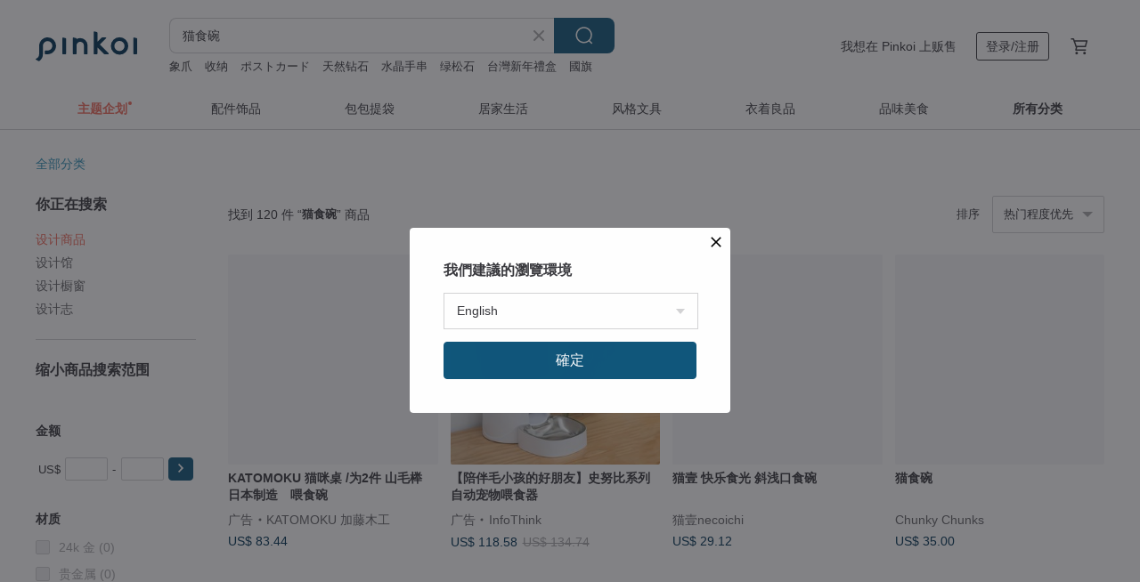

--- FILE ---
content_type: text/html; charset=utf-8
request_url: https://cn.pinkoi.com/search?q=%E7%8C%AB%E9%A3%9F%E7%A2%97&ref_sec=related_keywords&ref_posn=2&ref_related_kw_type=auto&ref_created=1721633755&ref_entity=search_item_list&ref_entity_id=%E7%8C%AB%E5%B0%8F%E9%BA%A6%E8%8D%89&ref_page=1&ref_pgsz=60&ref_pgsess=1721633755
body_size: 26214
content:

<!doctype html>

<html lang="zh-Hans" class="web no-js s-not-login s-zh_CN webkit" xmlns:fb="http://ogp.me/ns/fb#">
<head prefix="og: http://ogp.me/ns# fb: http://ogp.me/ns/fb# ilovepinkoi: http://ogp.me/ns/fb/ilovepinkoi#">
    <meta charset="utf-8">

        <title>猫食碗 搜索结果 | 猫食碗 | Pinkoi | 亚洲跨境设计购物平台</title>
    <meta name="keywords" content="猫食碗">

        <meta name="description" content="“猫食碗”搜索结果 - 89 件。 猫壹 快乐食光 斜浅口食碗US$ 29.12 猫食碗US$ 35.00 【Petsville派思维x加菲猫】加菲陶瓷慢食碗 宠物碗 宠物 猫US$ 32.17 用关键字搜索好设计。">

    <meta name="twitter:card" content="summary_large_image">

        <meta property="og:title" content="猫食碗 | Pinkoi">
        <meta property="og:description" content="“猫食碗”搜索结果 - 89 件。 猫壹 快乐食光 斜浅口食碗US$ 29.12 猫食碗US$ 35.00 【Petsville派思维x加菲猫】加菲陶瓷慢食碗 宠物碗 宠物 猫US$ 32.17 用关键字搜索好设计。">
        <meta property="og:image" content="https://cdn01.pingouyu.com/product/2fkcFDgj/0/1/800x0.jpg">

    <meta property="og:type" content="product">
        <meta property="og:url" content="https://cn.pinkoi.com/search?q=%E7%8C%AB%E9%A3%9F%E7%A2%97&ref_sec=related_keywords&ref_posn=2&ref_related_kw_type=auto&ref_created=1721633755&ref_entity=search_item_list&ref_entity_id=%E7%8C%AB%E5%B0%8F%E9%BA%A6%E8%8D%89&ref_page=1&ref_pgsz=60&ref_pgsess=1721633755"><link rel="canonical" href="https://cn.pinkoi.com/search?q=%E7%8C%AB%E9%A3%9F%E7%A2%97"><link rel="next" href="https://cn.pinkoi.com/search?q=%E7%8C%AB%E9%A3%9F%E7%A2%97&page=2">

    <link rel="alternate" href="android-app://com.pinkoi/http/cn.pinkoi.com/search?q=%E7%8C%AB%E9%A3%9F%E7%A2%97">

        <script type="application/ld+json">{"@context": "http://schema.org", "@type": "BreadcrumbList", "itemListElement": [{"@type": "ListItem", "position": 1, "item": {"@id": "https://cn.pinkoi.com", "name": "Pinkoi"}}, {"@type": "ListItem", "position": 2, "item": {"@id": "https://cn.pinkoi.com/search", "name": "Search"}}, {"@type": "ListItem", "position": 3, "item": {"@id": "https://cn.pinkoi.com/search?q=%E7%8C%AB%E9%A3%9F%E7%A2%97", "name": "\u732b\u98df\u7897"}}]}</script>

        <script type="application/ld+json">{"@context": "http://schema.org", "@type": "Product", "productID": "2fkcFDgj", "sku": "2fkcFDgj", "name": "\u732b\u58f9 \u5feb\u4e50\u98df\u5149 \u659c\u6d45\u53e3\u98df\u7897", "description": "\u732b\u58f1\u6700\u65b0\u6b3e\u8fdb\u9636\u98df\u5668\uff0c\u503e\u659c\u89d2\u5ea6\u8ba9\u98df\u7269\u66f4\u5bb9\u6613\u96c6\u4e2d\u3001\u4f7f\u732b\u54aa\u66f4\u597d\u8fdb\u98df !", "image": ["https://cdn01.pingouyu.com/product/2fkcFDgj/0/1/500x0.jpg"], "brand": {"@type": "Brand", "name": "\u732b\u58f9necoichi"}, "offers": {"@type": "Offer", "priceCurrency": "CNY", "price": 204.00, "availability": "http://schema.org/InStock", "priceValidUntil": "2026-07-21", "itemCondition": "http://schema.org/NewCondition", "url": "https://cn.pinkoi.com/product/2fkcFDgj", "seller": {"@type": "Organization", "name": "\u732b\u58f9necoichi", "url": "https://cn.pinkoi.com/store/necoichi"}, "hasMerchantReturnPolicy": [{"@type": "MerchantReturnPolicy", "returnPolicyCategory": "https://schema.org/MerchantReturnFiniteReturnWindow", "merchantReturnDays": 7, "returnMethod": "https://schema.org/ReturnByMail", "returnFees": "https://schema.org/FreeReturn", "applicableCountry": ["TW", "HK", "MO", "TH", "JP", "CN", "US", "SG", "CA"]}]}, "aggregateRating": {"@type": "AggregateRating", "ratingValue": 5.0, "reviewCount": 356}}</script><script type="application/ld+json">{"@context": "http://schema.org", "@type": "Product", "productID": "CiX5kcX7", "sku": "CiX5kcX7", "name": "\u732b\u98df\u7897", "description": "\ud83d\udc9b \u732b\u54aa\u96f6\u98df\u7897 \ud83d\udc9b", "image": ["https://cdn01.pingouyu.com/product/CiX5kcX7/0/1/500x0.jpg"], "brand": {"@type": "Brand", "name": "Chunky Chunks"}, "offers": {"@type": "Offer", "priceCurrency": "CNY", "price": 245.20, "availability": "http://schema.org/InStock", "priceValidUntil": "2026-07-21", "itemCondition": "http://schema.org/NewCondition", "url": "https://cn.pinkoi.com/product/CiX5kcX7", "seller": {"@type": "Organization", "name": "Chunky Chunks", "url": "https://cn.pinkoi.com/store/chunkychunks"}, "hasMerchantReturnPolicy": [{"@type": "MerchantReturnPolicy", "returnPolicyCategory": "https://schema.org/MerchantReturnFiniteReturnWindow", "merchantReturnDays": 7, "returnMethod": "https://schema.org/ReturnByMail", "returnFees": "https://schema.org/FreeReturn", "applicableCountry": ["TW", "HK", "MO", "TH", "JP", "CN", "US", "SG", "CA"]}]}, "aggregateRating": {"@type": "AggregateRating", "ratingValue": 5.0, "reviewCount": 1}}</script><script type="application/ld+json">{"@context": "http://schema.org", "@type": "Product", "productID": "gYcStdBz", "sku": "gYcStdBz", "name": "\u3010Petsville\u6d3e\u601d\u7ef4x\u52a0\u83f2\u732b\u3011\u52a0\u83f2\u9676\u74f7\u6162\u98df\u7897 \u5ba0\u7269\u7897 \u5ba0\u7269 \u732b", "description": "\u3010Petsville\u6d3e\u601d\u7ef4x\u52a0\u83f2\u732b\u3011\u7b2c\u4e8c\u6ce2\u65b0\u54c1\u6765\u88ad\uff01\u7c89\u4e1d\u4eec\u7684\u5fc3\u58f0\u6211\u4eec\u542c\u5230\u5570\uff01\u8fd9\u6b21\u5e26\u6765\u4e13\u5c5e\u590f\u5929\u7684\u51c9\u57ab\u3001\u5ba0\u7269\u7897\u3001\u6162\u98df\u7897\u3001\u65b0\u6b3e\u53d1\u58f0\u73a9\u5177\uff0c\u65b0\u54c1\u4e0a\u5e027\u6298\u8d77\uff0c\u8d76\u5feb\u6765\u901b\u901b\u5427\uff01", "image": ["https://cdn01.pingouyu.com/product/gYcStdBz/0/2/500x0.jpg"], "brand": {"@type": "Brand", "name": "\u7f8e\u597d\u5ba0\u5546"}, "offers": {"@type": "Offer", "priceCurrency": "CNY", "price": 225.30, "availability": "http://schema.org/InStock", "priceValidUntil": "2026-07-21", "itemCondition": "http://schema.org/NewCondition", "url": "https://cn.pinkoi.com/product/gYcStdBz", "seller": {"@type": "Organization", "name": "\u7f8e\u597d\u5ba0\u5546", "url": "https://cn.pinkoi.com/store/meihaobusiness"}, "hasMerchantReturnPolicy": [{"@type": "MerchantReturnPolicy", "returnPolicyCategory": "https://schema.org/MerchantReturnFiniteReturnWindow", "merchantReturnDays": 7, "returnMethod": "https://schema.org/ReturnByMail", "returnFees": "https://schema.org/FreeReturn", "applicableCountry": ["TW", "HK", "MO", "TH", "JP", "CN", "US", "SG", "CA"]}]}, "aggregateRating": {"@type": "AggregateRating", "ratingValue": 5.0, "reviewCount": 70}}</script><script type="application/ld+json">{"@context": "http://schema.org", "@type": "Product", "productID": "HGSxh8ZZ", "sku": "HGSxh8ZZ", "name": "\u7f8e\u56fd kikkerland \u6162\u98df\u7897\u57ab\u5ba0\u7269\u9632\u564e\u7897\u6f0f\u98df\u5438\u76d8\u8214\u8214\u57ab\u8214\u98df\u732b\u54aa\u85cf\u98df", "description": "\u81ea 1992 \u5e74\u4ee5\u6765\uff0cKikkerland Design \u5df2\u6210\u4e3a\u5168\u7403\u9876\u7ea7\u516c\u53f8\u4e4b\u4e00\uff0c\u63d0\u4f9b\u72ec\u7279\u3001\u8bbe\u8ba1\u7cbe\u826f\u7684\u4ea7\u54c1\u6765\u6fc0\u53d1\u5ba2\u6237\u7075\u611f\u5e76\u6ee1\u8db3\u4ed6\u4eec\u7684\u9700\u6c42\uff0c\u5bfb\u6c42\u53ef\u4ee5\u8ba9\u751f\u6d3b\u66f4\u6109\u5feb\u7684\u539f\u521b\u8bbe\u8ba1\u3002", "image": ["https://cdn01.pingouyu.com/product/HGSxh8ZZ/0/1/500x0.jpg"], "brand": {"@type": "Brand", "name": "\u552f\u6709\u5bb6\u8bbe\u8ba1\u5546\u5e97"}, "offers": {"@type": "Offer", "priceCurrency": "CNY", "price": 89.00, "availability": "http://schema.org/InStock", "priceValidUntil": "2026-07-21", "itemCondition": "http://schema.org/NewCondition", "url": "https://cn.pinkoi.com/product/HGSxh8ZZ", "seller": {"@type": "Organization", "name": "\u552f\u6709\u5bb6\u8bbe\u8ba1\u5546\u5e97", "url": "https://cn.pinkoi.com/store/weiyoujia"}, "hasMerchantReturnPolicy": [{"@type": "MerchantReturnPolicy", "returnPolicyCategory": "https://schema.org/MerchantReturnFiniteReturnWindow", "merchantReturnDays": 7, "returnMethod": "https://schema.org/ReturnByMail", "returnFees": "https://schema.org/FreeReturn", "applicableCountry": ["TW", "HK", "MO", "TH", "JP", "CN", "US", "SG", "CA"]}]}, "aggregateRating": {"@type": "AggregateRating", "ratingValue": 4.8, "reviewCount": 13}}</script><script type="application/ld+json">{"@context": "http://schema.org", "@type": "Product", "productID": "9WbNnwCY", "sku": "9WbNnwCY", "name": "/\u9aa8\u5934\u9c7c/ \u624b\u634f\u9676\u74f7\u6162\u98df\u7897", "description": "\u5373\u4f7f\u5df2\u7ecf\u53d8\u6210\u9aa8\u5934\u4e86\uff0c\u8fd8\u662f\u5f88\u5f00\u5fc3\u7684\u6162\u98df\u7897", "image": ["https://cdn02.pingouyu.com/product/9WbNnwCY/0/2/500x0.jpg"], "brand": {"@type": "Brand", "name": "\u5c0f\u571f\u5757"}, "offers": {"@type": "Offer", "priceCurrency": "CNY", "price": 185.00, "availability": "http://schema.org/InStock", "priceValidUntil": "2026-07-21", "itemCondition": "http://schema.org/NewCondition", "url": "https://cn.pinkoi.com/product/9WbNnwCY", "seller": {"@type": "Organization", "name": "\u5c0f\u571f\u5757", "url": "https://cn.pinkoi.com/store/tu-kuai"}, "hasMerchantReturnPolicy": [{"@type": "MerchantReturnPolicy", "returnPolicyCategory": "https://schema.org/MerchantReturnFiniteReturnWindow", "merchantReturnDays": 7, "returnMethod": "https://schema.org/ReturnByMail", "returnFees": "https://schema.org/FreeReturn", "applicableCountry": ["TW", "HK", "MO", "TH", "JP", "CN", "US", "SG", "CA"]}]}, "aggregateRating": {"@type": "AggregateRating", "ratingValue": 5.0, "reviewCount": 61}}</script><script type="application/ld+json">{"@context": "http://schema.org", "@type": "Product", "productID": "cgcJs22M", "sku": "cgcJs22M", "name": "\u3010MPETS\u3011\u73ab\u7470\u9020\u578b\u9676\u74f7\u6162\u98df\u7897\u4f18\u96c5\u4e14\u5b9e\u7528! \u5ba0\u7269\u6162\u98df\u73ab\u7470\u9676\u74f7\u7897", "description": "\u53ef\u5e2e\u52a9\u5bb6\u4e2d\u732b\u54aa\u3001\u72d7\u72d7\u51cf\u7f13\u98df\u7528\u901f\u5ea6\uff0c\u8fbe\u5230\u6162\u98df\u6548\u679c\u3002\n\u9676\u74f7\u7897\u6613\u4e8e\u6e05\u6d01\uff0c\u53ef\u7528\u6d17\u7897\u673a\u6e05\u6d17\uff0c\u4e0d\u6613\u6253\u7ffb\uff0c\u7f8e\u89c2\u53c8\u5b9e\u7528\u3002", "image": ["https://cdn01.pingouyu.com/product/cgcJs22M/0/1/500x0.jpg"], "brand": {"@type": "Brand", "name": "GiGwi"}, "offers": {"@type": "Offer", "priceCurrency": "CNY", "price": 82.80, "availability": "http://schema.org/InStock", "priceValidUntil": "2026-07-21", "itemCondition": "http://schema.org/NewCondition", "url": "https://cn.pinkoi.com/product/cgcJs22M", "seller": {"@type": "Organization", "name": "GiGwi", "url": "https://cn.pinkoi.com/store/gigwi"}, "hasMerchantReturnPolicy": [{"@type": "MerchantReturnPolicy", "returnPolicyCategory": "https://schema.org/MerchantReturnFiniteReturnWindow", "merchantReturnDays": 7, "returnMethod": "https://schema.org/ReturnByMail", "returnFees": "https://schema.org/FreeReturn", "applicableCountry": ["TW", "HK", "MO", "TH", "JP", "CN", "US", "SG", "CA"]}]}, "aggregateRating": {"@type": "AggregateRating", "ratingValue": 5.0, "reviewCount": 13}}</script><script type="application/ld+json">{"@context": "http://schema.org", "@type": "Product", "productID": "JFUjeU3B", "sku": "JFUjeU3B", "name": "\u5ba0\u7269\u98df\u76c6", "description": "\u5ba0\u7269\u98df\u76c6\n\u5e26\u6765\u7eff\u7684\u6e05\u65b0\u548c\u82b1\u76c6\u7684\u660e\u4eae\n\u6765\u88c5\u9970\u4f60\u7684\u5bb6", "image": ["https://cdn01.pingouyu.com/product/JFUjeU3B/0/1/500x0.jpg"], "brand": {"@type": "Brand", "name": "ceramichouse"}, "offers": {"@type": "Offer", "priceCurrency": "CNY", "price": 455.60, "availability": "http://schema.org/InStock", "priceValidUntil": "2026-07-21", "itemCondition": "http://schema.org/NewCondition", "url": "https://cn.pinkoi.com/product/JFUjeU3B", "seller": {"@type": "Organization", "name": "ceramichouse", "url": "https://cn.pinkoi.com/store/ceramichouse"}, "hasMerchantReturnPolicy": [{"@type": "MerchantReturnPolicy", "returnPolicyCategory": "https://schema.org/MerchantReturnFiniteReturnWindow", "merchantReturnDays": 7, "returnMethod": "https://schema.org/ReturnByMail", "returnFees": "https://schema.org/FreeReturn", "applicableCountry": ["TW", "HK", "MO", "TH", "JP", "CN", "US", "SG", "CA"]}]}, "aggregateRating": {"@type": "AggregateRating", "ratingValue": 5.0, "reviewCount": 2}}</script><script type="application/ld+json">{"@context": "http://schema.org", "@type": "Product", "productID": "asTeUyqY", "sku": "asTeUyqY", "name": "\u3010\u65e5\u672cDoggyMan\u3011\u5c0f\u4e3b\u53a8\u5ba0\u7269\u7897 | \u6e7f\u98df\u63a8\u8350 ! \u4e0d\u6cbe\u9ecf\u3001\u597d\u6e05\u6d17", "description": "\u6c89\u6c89\u624b\u611f\u4e0e\u6e29\u6696\u8272\u8c03\uff0c\u7279\u6b8a\u7684\u4e0d\u6cbe\u9ecf\u8bbe\u8ba1\uff0c\u8ba9\u7897\u76d8\u6e05\u6d01\u4e0d\u518d\u6210\u4e3a\u4e3b\u4eba\u7684\u70e6\u607c\uff01", "image": ["https://cdn02.pingouyu.com/product/asTeUyqY/0/2/500x0.jpg"], "brand": {"@type": "Brand", "name": "DoggyMan"}, "offers": {"@type": "Offer", "priceCurrency": "CNY", "price": 83.00, "availability": "http://schema.org/InStock", "priceValidUntil": "2026-07-21", "itemCondition": "http://schema.org/NewCondition", "url": "https://cn.pinkoi.com/product/asTeUyqY", "seller": {"@type": "Organization", "name": "DoggyMan", "url": "https://cn.pinkoi.com/store/doggymantw"}, "hasMerchantReturnPolicy": [{"@type": "MerchantReturnPolicy", "returnPolicyCategory": "https://schema.org/MerchantReturnFiniteReturnWindow", "merchantReturnDays": 7, "returnMethod": "https://schema.org/ReturnByMail", "returnFees": "https://schema.org/FreeReturn", "applicableCountry": ["TW", "HK", "MO", "TH", "JP", "CN", "US", "SG", "CA"]}]}, "aggregateRating": {"@type": "AggregateRating", "ratingValue": 5.0, "reviewCount": 211}}</script><script type="application/ld+json">{"@context": "http://schema.org", "@type": "Product", "productID": "vPJ34nrh", "sku": "vPJ34nrh", "name": "RoLock \u5ba0\u7269\u4e0d\u5012\u7897\u98df\u7897\u6c34\u7897\u7ec4\u5408(\u4e0d\u6cbe\u9ed1)", "description": "\u4e13\u5229\u4e0d\u5012\u7ed3\u6784\u8bbe\u8ba1\uff0c\u8ba9\u4e3b\u4eba\u4e0d\u518d\u4e3a\u6253\u7ffb\u800c\u6050\u60e7\u3002", "image": ["https://cdn01.pingouyu.com/product/vPJ34nrh/0/1/500x0.jpg"], "brand": {"@type": "Brand", "name": "MATTTE \u739b\u7279\u5ba0\u7269"}, "offers": {"@type": "Offer", "priceCurrency": "CNY", "price": 678.20, "availability": "http://schema.org/InStock", "priceValidUntil": "2026-07-21", "itemCondition": "http://schema.org/NewCondition", "url": "https://cn.pinkoi.com/product/vPJ34nrh", "seller": {"@type": "Organization", "name": "MATTTE \u739b\u7279\u5ba0\u7269", "url": "https://cn.pinkoi.com/store/mattte"}, "hasMerchantReturnPolicy": [{"@type": "MerchantReturnPolicy", "returnPolicyCategory": "https://schema.org/MerchantReturnFiniteReturnWindow", "merchantReturnDays": 7, "returnMethod": "https://schema.org/ReturnByMail", "returnFees": "https://schema.org/FreeReturn", "applicableCountry": ["TW", "HK", "MO", "TH", "JP", "CN", "US", "SG", "CA"]}]}, "aggregateRating": {"@type": "AggregateRating", "ratingValue": 5.0, "reviewCount": 22}}</script><script type="application/ld+json">{"@context": "http://schema.org", "@type": "Product", "productID": "sySKrpur", "sku": "sySKrpur", "name": "\u9676\u74f7\u5bcc\u58eb\u5c71\u9632\u8681\u7897\u7ec4  \u559d\u6c34\u8fdb\u98df\u4e24\u7528\u7897 \u9676\u74f7\u5ba0\u7269\u7897", "description": "\u9676\u74f7\u5bcc\u58eb\u5c71\u9632\u8681\u7897\uff0c\u6c34\u76d8\u5185\u7684\u98df\u7269\u90fd\u53d7\u5230\u9e1f\u5c45\u7684\u4fdd\u62a4\uff0c\u4efb\u4f55\u6606\u866b\u8682\u8681\u90fd\u8fdb\u4e0d\u53bb\u7684\u795e\u5723\u9886\u57df\uff0c\u5b8c\u6574\u4fdd\u62a4\u5bcc\u58eb\u5c71\u7897\u91cc\u9762\u98df\u7269\uff0c\u559d\u6c34\u8fdb\u98df\u4e24\u7528\uff0c\u5bcc\u58eb\u5c71\u7897\u4ee5\u53ca\u6c34\u76d8\u53ef\u4ee5\u5206\u5f00\u4f7f\u7528\uff0c\u6e05\u6d17\u65b9\u4fbf\uff0c\u9676\u74f7\u6750\u8d28\u4e5f\u4e0d\u6613\u5361\u57a2\uff0c\u4e24\u8005\u4e5f\u80fd\u5206\u5f00\u8d2d\u4e70\u3002", "image": ["https://cdn01.pingouyu.com/product/sySKrpur/0/1/500x0.jpg"], "brand": {"@type": "Brand", "name": "Nuke\u6bdb\u6838\u5b50"}, "offers": {"@type": "Offer", "priceCurrency": "CNY", "price": 326.10, "availability": "http://schema.org/InStock", "priceValidUntil": "2026-07-21", "itemCondition": "http://schema.org/NewCondition", "url": "https://cn.pinkoi.com/product/sySKrpur", "seller": {"@type": "Organization", "name": "Nuke\u6bdb\u6838\u5b50", "url": "https://cn.pinkoi.com/store/happytogo"}, "hasMerchantReturnPolicy": [{"@type": "MerchantReturnPolicy", "returnPolicyCategory": "https://schema.org/MerchantReturnFiniteReturnWindow", "merchantReturnDays": 7, "returnMethod": "https://schema.org/ReturnByMail", "returnFees": "https://schema.org/FreeReturn", "applicableCountry": ["TW", "HK", "MO", "TH", "JP", "CN", "US", "SG", "CA"]}]}, "aggregateRating": {"@type": "AggregateRating", "ratingValue": 4.9, "reviewCount": 835}}</script><script type="application/ld+json">{"@context": "http://schema.org", "@type": "Product", "productID": "DS52A9CC", "sku": "DS52A9CC", "name": "\u5b9a\u5236\u5316\u732b\u98df\u7897", "description": "\u6211\u4eec\u5236\u4f5c\u4e0e\u60a8\u7684\u732b\u76f8\u4f3c\u7684\u5b9a\u5236\u5316\u732b\u98df\u7897\u3002\n\u5982\u6709\u4efb\u4f55\u7591\u95ee\uff0c\u8bf7\u968f\u65f6\u5411\u6211\u4eec\u53d1\u9001\u6d88\u606f\uff0c\u6211\u4eec\u5c06\u5f88\u4e50\u610f\u4e3a\u60a8\u63d0\u4f9b\u8be6\u7ec6\u4fe1\u606f\uff01", "image": ["https://cdn02.pingouyu.com/product/DS52A9CC/0/1/500x0.jpg"], "brand": {"@type": "Brand", "name": "Chunky Chunks"}, "offers": {"@type": "Offer", "priceCurrency": "CNY", "price": 420.30, "availability": "http://schema.org/InStock", "priceValidUntil": "2026-07-21", "itemCondition": "http://schema.org/NewCondition", "url": "https://cn.pinkoi.com/product/DS52A9CC", "seller": {"@type": "Organization", "name": "Chunky Chunks", "url": "https://cn.pinkoi.com/store/chunkychunks"}, "hasMerchantReturnPolicy": [{"@type": "MerchantReturnPolicy", "returnPolicyCategory": "https://schema.org/MerchantReturnFiniteReturnWindow", "merchantReturnDays": 7, "returnMethod": "https://schema.org/ReturnByMail", "returnFees": "https://schema.org/FreeReturn", "applicableCountry": ["TW", "HK", "MO", "TH", "JP", "CN", "US", "SG", "CA"]}]}, "aggregateRating": {"@type": "AggregateRating", "ratingValue": 5.0, "reviewCount": 1}}</script><script type="application/ld+json">{"@context": "http://schema.org", "@type": "Product", "productID": "HUr9gRig", "sku": "HUr9gRig", "name": "/\u6728\u8bb7\u7684\u9c7c/ \u624b\u634f\u9676\u74f7\u6162\u98df\u7897", "description": "\u98df\u91cf\u5927\u7684\u732b\u732b\u72d7\u72d7\u6216\u5176\u4ed6\u52a8\u7269\u7684\u7897\uff0c\u4e5f\u53ef\u4ee5\u53d1\u6325\u521b\u610f\u88c5\u5176\u4ed6\u4e1c\u897f", "image": ["https://cdn02.pingouyu.com/product/HUr9gRig/0/1/500x0.jpg"], "brand": {"@type": "Brand", "name": "\u5c0f\u571f\u5757"}, "offers": {"@type": "Offer", "priceCurrency": "CNY", "price": 189.70, "availability": "http://schema.org/InStock", "priceValidUntil": "2026-07-21", "itemCondition": "http://schema.org/NewCondition", "url": "https://cn.pinkoi.com/product/HUr9gRig", "seller": {"@type": "Organization", "name": "\u5c0f\u571f\u5757", "url": "https://cn.pinkoi.com/store/tu-kuai"}, "hasMerchantReturnPolicy": [{"@type": "MerchantReturnPolicy", "returnPolicyCategory": "https://schema.org/MerchantReturnFiniteReturnWindow", "merchantReturnDays": 7, "returnMethod": "https://schema.org/ReturnByMail", "returnFees": "https://schema.org/FreeReturn", "applicableCountry": ["TW", "HK", "MO", "TH", "JP", "CN", "US", "SG", "CA"]}]}, "aggregateRating": {"@type": "AggregateRating", "ratingValue": 5.0, "reviewCount": 61}}</script><script type="application/ld+json">{"@context": "http://schema.org", "@type": "Product", "productID": "putfXdyh", "sku": "putfXdyh", "name": "\u732b\u58f9\u5feb\u4e50\u98df\u5149\u70b9\u5fc3\u7897", "description": "\u4ee5\u4eba\u7528\u98df\u5668\u4e3a\u6807\u51c6\uff0c\u6253\u9020\u9ad8\u54c1\u8d28\u732b\u54aa\u98df\u5668\uff0c\u4f7f\u7528\u671f\u9650\u957f\uff0c\u7ed9\u732b\u54aa\u4f7f\u7528\u66f4\u5b89\u5fc3\uff01\u8ba9\u732b\u54aa\u5403\u96f6\u98df\u4e5f\u80fd\u5403\u5f97\u4f18\u96c5\u5e72\u51c0 \uff0c\u4e5f\u9002\u5408\u5f53\u4f5c\u5e7c\u732b\u7684\u996d\u7897\u3002", "image": ["https://cdn01.pingouyu.com/product/putfXdyh/0/1/500x0.jpg"], "brand": {"@type": "Brand", "name": "\u732b\u58f9necoichi"}, "offers": {"@type": "Offer", "priceCurrency": "CNY", "price": 90.10, "availability": "http://schema.org/InStock", "priceValidUntil": "2026-07-21", "itemCondition": "http://schema.org/NewCondition", "url": "https://cn.pinkoi.com/product/putfXdyh", "seller": {"@type": "Organization", "name": "\u732b\u58f9necoichi", "url": "https://cn.pinkoi.com/store/necoichi"}, "hasMerchantReturnPolicy": [{"@type": "MerchantReturnPolicy", "returnPolicyCategory": "https://schema.org/MerchantReturnFiniteReturnWindow", "merchantReturnDays": 7, "returnMethod": "https://schema.org/ReturnByMail", "returnFees": "https://schema.org/FreeReturn", "applicableCountry": ["TW", "HK", "MO", "TH", "JP", "CN", "US", "SG", "CA"]}]}, "aggregateRating": {"@type": "AggregateRating", "ratingValue": 5.0, "reviewCount": 356}}</script><script type="application/ld+json">{"@context": "http://schema.org", "@type": "Product", "productID": "sKBY7Dtg", "sku": "sKBY7Dtg", "name": "thehill\u597d\u98df\u74f7\u7897 \u74f7\u767d\u8272", "description": "\u6211\u4eec\u662f thehill \u4e50\u4e18 \u6211\u4eec\u5728\u53f0\u6e7e\u3002\n*BC-01W\u56e0\u5df2\u552e\u5b8c\uff0c\u6682\u4e0d\u751f\u4ea7\u5df2\u505c\u552e\u3002\u5747\u6539\u4e3aBC-02W\u751f\u4ea7\u51fa\u8d27\u3002(\u7897\u7684\u5c3a\u5bf8\u548c\u89c4\u683c\u7686\u76f8\u540c\uff0c\u8bf7\u653e\u5fc3\u4f7f\u7528)", "image": ["https://cdn01.pingouyu.com/product/sKBY7Dtg/0/5/500x0.jpg"], "brand": {"@type": "Brand", "name": "thehill \u4e50\u4e18"}, "offers": {"@type": "Offer", "priceCurrency": "CNY", "price": 66.40, "availability": "http://schema.org/InStock", "priceValidUntil": "2026-07-21", "itemCondition": "http://schema.org/NewCondition", "url": "https://cn.pinkoi.com/product/sKBY7Dtg", "seller": {"@type": "Organization", "name": "thehill \u4e50\u4e18", "url": "https://cn.pinkoi.com/store/thehill"}, "hasMerchantReturnPolicy": [{"@type": "MerchantReturnPolicy", "returnPolicyCategory": "https://schema.org/MerchantReturnFiniteReturnWindow", "merchantReturnDays": 7, "returnMethod": "https://schema.org/ReturnByMail", "returnFees": "https://schema.org/FreeReturn", "applicableCountry": ["TW", "HK", "MO", "TH", "JP", "CN", "US", "SG", "CA"]}]}, "aggregateRating": {"@type": "AggregateRating", "ratingValue": 5.0, "reviewCount": 267}}</script><script type="application/ld+json">{"@context": "http://schema.org", "@type": "Product", "productID": "XhuAL4YM", "sku": "XhuAL4YM", "name": "\u3010\u65e5\u672cCattyMan\u3011\u65e5\u672c\u5236\u6162\u98df\u5ba0\u7269\u9910\u5177 ! \u732b\u7528\u8214\u5f0f\u5582\u98df\u5668", "description": "\u4e00\u70b9\u4e00\u70b9\u5403\uff0c\u8fd9\u6837\u53ef\u4ee5\u5403\u5f88\u4e45\uff01\u6574\u4f53\u53ef\u5b8c\u5168\u6e05\u6d17\uff0c\u5e95\u90e8\u9632\u6ed1\uff0c\u65e5\u672c\u5236\u9020\u7684\u6162\u98df\u5ba0\u7269\u9910\u5177\u3002", "image": ["https://cdn02.pingouyu.com/product/XhuAL4YM/0/2/500x0.jpg"], "brand": {"@type": "Brand", "name": "DoggyMan"}, "offers": {"@type": "Offer", "priceCurrency": "CNY", "price": 85.20, "availability": "http://schema.org/InStock", "priceValidUntil": "2026-07-21", "itemCondition": "http://schema.org/NewCondition", "url": "https://cn.pinkoi.com/product/XhuAL4YM", "seller": {"@type": "Organization", "name": "DoggyMan", "url": "https://cn.pinkoi.com/store/doggymantw"}, "hasMerchantReturnPolicy": [{"@type": "MerchantReturnPolicy", "returnPolicyCategory": "https://schema.org/MerchantReturnFiniteReturnWindow", "merchantReturnDays": 7, "returnMethod": "https://schema.org/ReturnByMail", "returnFees": "https://schema.org/FreeReturn", "applicableCountry": ["TW", "HK", "MO", "TH", "JP", "CN", "US", "SG", "CA"]}]}, "aggregateRating": {"@type": "AggregateRating", "ratingValue": 5.0, "reviewCount": 211}}</script><script type="application/ld+json">{"@context": "http://schema.org", "@type": "Product", "productID": "haZdAb8G", "sku": "haZdAb8G", "name": "Hururu - Mountain \u6162\u541e\u541e\u4e24\u7528\u6162\u98df\u7897\u9644\u9632\u8681\u57ab_\u65e5\u5e38 x \u6162\u98df", "description": "\u25cf\u6162\u98df\u5c0f\u5c71\uff0c\u98df\u7528\u65f6\u7ec6\u56bc\u6162\u54bd\u6613\u6d88\u5316\u4e0d\u5455\u5410  \n\u25cf\u4e24\u7528\u8bbe\u8ba1\uff0c\u53ef\u65e5\u5e38\u4f7f\u7528\u6216\u642d\u6162\u98df\u914d\u4ef6\u4f7f\u7528 \n\u25cf\u9632\u8681\u8ff7\u5bab\uff0c\u9690\u85cf\u5f0f\u8ff7\u5bab\u5b9e\u6d4b\u6709\u6548\u5e72\u6270\u8682\u8681 \n\u25cf\u9632\u6f0f\u9910\u57ab\uff0c\u9632\u6b62\u9972\u6599\u6389\u51fa\u7897\u53e3\u4e0d\u9020\u6210\u6d6a\u8d39 \n\u25cf\u9676\u74f7\u6750\u8d28\uff0c\u53ef\u5fae\u6ce2\u597d\u6e05\u6d17\u98df\u7269\u6b8b\u6e23\u4e0d\u6b8b\u7559 \n\u25cf\u6b62\u6ed1\u811a\u57ab\uff0c\u9632\u6ed1\u6750\u8d28\u907f\u514d\u98df\u7528", "image": ["https://cdn01.pingouyu.com/product/haZdAb8G/0/1/500x0.jpg"], "brand": {"@type": "Brand", "name": "T-FENCE \u9632\u5fa1\u5de5\u4e8b"}, "offers": {"@type": "Offer", "priceCurrency": "CNY", "price": 233.30, "availability": "http://schema.org/InStock", "priceValidUntil": "2026-07-21", "itemCondition": "http://schema.org/NewCondition", "url": "https://cn.pinkoi.com/product/haZdAb8G", "seller": {"@type": "Organization", "name": "T-FENCE \u9632\u5fa1\u5de5\u4e8b", "url": "https://cn.pinkoi.com/store/tfence-hk"}, "hasMerchantReturnPolicy": [{"@type": "MerchantReturnPolicy", "returnPolicyCategory": "https://schema.org/MerchantReturnFiniteReturnWindow", "merchantReturnDays": 7, "returnMethod": "https://schema.org/ReturnByMail", "returnFees": "https://schema.org/FreeReturn", "applicableCountry": ["TW", "HK", "MO", "TH", "JP", "CN", "US", "SG", "CA"]}]}, "aggregateRating": {"@type": "AggregateRating", "ratingValue": 5.0, "reviewCount": 5}}</script><script type="application/ld+json">{"@context": "http://schema.org", "@type": "Product", "productID": "VpQB727M", "sku": "VpQB727M", "name": "\u3010\u732b\u72d7\u7528\u54c1\u3011PetDreamHouse \u65cb\u8f6c\u76ca\u667a\u6162\u98df\u7897 \u4e5d\u91cd\u845b", "description": "PetDreamHouse\u65cb\u8f6c\u76ca\u667a\u6162\u98df\u7897-\u4e5d\u91cd\u845b\u6b3e\uff0c\u4ee5\u82b1\u74e3\u4e3a\u7075\u611f\u8bbe\u8ba1\uff0c\u591a\u5206\u9694\u7897\u683c\u642d\u914d\u65cb\u8f6c\u8f6c\u76d8\uff0c\u8ba9\u6bdb\u5b69\u8fb9\u5403\u8fb9\u73a9\uff0c\u589e\u52a0\u55c5\u89c9\u63a2\u7d22\u4e0e\u7528\u9910\u4e50\u8da3\uff0c\u51cf\u7f13\u8fdb\u98df\u901f\u5ea6\u3002", "image": ["https://cdn02.pingouyu.com/product/VpQB727M/0/1/500x0.jpg"], "brand": {"@type": "Brand", "name": "SofyDOG \u5ba0\u7269\u7cbe\u54c1"}, "offers": {"@type": "Offer", "priceCurrency": "CNY", "price": 116.20, "availability": "http://schema.org/InStock", "priceValidUntil": "2026-07-21", "itemCondition": "http://schema.org/NewCondition", "url": "https://cn.pinkoi.com/product/VpQB727M", "seller": {"@type": "Organization", "name": "SofyDOG \u5ba0\u7269\u7cbe\u54c1", "url": "https://cn.pinkoi.com/store/sofydog"}, "hasMerchantReturnPolicy": [{"@type": "MerchantReturnPolicy", "returnPolicyCategory": "https://schema.org/MerchantReturnFiniteReturnWindow", "merchantReturnDays": 7, "returnMethod": "https://schema.org/ReturnByMail", "returnFees": "https://schema.org/FreeReturn", "applicableCountry": ["TW", "HK", "MO", "TH", "JP", "CN", "US", "SG", "CA"]}]}, "aggregateRating": {"@type": "AggregateRating", "ratingValue": 5.0, "reviewCount": 172}}</script><script type="application/ld+json">{"@context": "http://schema.org", "@type": "Product", "productID": "QtEM6jLh", "sku": "QtEM6jLh", "name": "\u9676\u74f7\u5bcc\u58eb\u5c71\u7897 \u5ba0\u7269\u7897 \u732b\u72d7\u7897 \u7897 \u5ba0\u7269\u7528\u54c1", "description": "\u9676\u74f7\u5bcc\u58eb\u5c71\u5ba0\u7269\u7897\uff0c\u5bcc\u58eb\u5c71\u7897\u4e0d\u6613\u906d\u5230\u529b\u5927\u65e0\u7a77\u7684\u732b\u54aa\u6253\u7ffb\uff0c\u5c71\u7684\u9020\u578b\u53ef\u4ee5\u5f88\u7a33\u56fa\u7684\u7ad9\u7740\uff0c\u9676\u74f7\u6750\u8d28\u975e\u5e38\u597d\u6e05\u6d17\uff0c\u4e0d\u6613\u5361\u4f4f\u810f\u6c61\u3002", "image": ["https://cdn01.pingouyu.com/product/QtEM6jLh/0/3/500x0.jpg"], "brand": {"@type": "Brand", "name": "Nuke\u6bdb\u6838\u5b50"}, "offers": {"@type": "Offer", "priceCurrency": "CNY", "price": 177.40, "availability": "http://schema.org/InStock", "priceValidUntil": "2026-07-21", "itemCondition": "http://schema.org/NewCondition", "url": "https://cn.pinkoi.com/product/QtEM6jLh", "seller": {"@type": "Organization", "name": "Nuke\u6bdb\u6838\u5b50", "url": "https://cn.pinkoi.com/store/happytogo"}, "hasMerchantReturnPolicy": [{"@type": "MerchantReturnPolicy", "returnPolicyCategory": "https://schema.org/MerchantReturnFiniteReturnWindow", "merchantReturnDays": 7, "returnMethod": "https://schema.org/ReturnByMail", "returnFees": "https://schema.org/FreeReturn", "applicableCountry": ["TW", "HK", "MO", "TH", "JP", "CN", "US", "SG", "CA"]}]}, "aggregateRating": {"@type": "AggregateRating", "ratingValue": 4.9, "reviewCount": 835}}</script><script type="application/ld+json">{"@context": "http://schema.org", "@type": "Product", "productID": "Z6T24FwP", "sku": "Z6T24FwP", "name": "\u732b\u58f9\u5feb\u4e50\u98df\u5149\u9ad8\u811a\u7897 \u5355\u54c1", "description": "\u4ee5\u4eba\u7528\u98df\u5668\u4e3a\u6807\u51c6\uff0c\u6253\u9020\u9ad8\u54c1\u8d28\u732b\u54aa\u98df\u5668\uff0c\u4f7f\u7528\u671f\u9650\u957f\uff0c\u7ed9\u732b\u54aa\u4f7f\u7528\u66f4\u5b89\u5fc3\uff01", "image": ["https://cdn01.pingouyu.com/product/Z6T24FwP/0/1/500x0.jpg"], "brand": {"@type": "Brand", "name": "\u732b\u58f9necoichi"}, "offers": {"@type": "Offer", "priceCurrency": "CNY", "price": 130.50, "availability": "http://schema.org/InStock", "priceValidUntil": "2026-07-21", "itemCondition": "http://schema.org/NewCondition", "url": "https://cn.pinkoi.com/product/Z6T24FwP", "seller": {"@type": "Organization", "name": "\u732b\u58f9necoichi", "url": "https://cn.pinkoi.com/store/necoichi"}, "hasMerchantReturnPolicy": [{"@type": "MerchantReturnPolicy", "returnPolicyCategory": "https://schema.org/MerchantReturnFiniteReturnWindow", "merchantReturnDays": 7, "returnMethod": "https://schema.org/ReturnByMail", "returnFees": "https://schema.org/FreeReturn", "applicableCountry": ["TW", "HK", "MO", "TH", "JP", "CN", "US", "SG", "CA"]}]}, "aggregateRating": {"@type": "AggregateRating", "ratingValue": 5.0, "reviewCount": 356}}</script><script type="application/ld+json">{"@context": "http://schema.org", "@type": "Product", "productID": "y9QYPPsM", "sku": "y9QYPPsM", "name": "\u65e5\u672cideaco \u5ba0\u7269\u5582\u98df\u62a4\u9888\u659c\u53e3\u7897\u67b6\u5957\u7ec4(\u4f4e\u6b3e)-\u591a\u6b3e\u53ef\u9009", "description": "\u6dfb\u52a0\u5929\u7136\u7af9\u6750\u8d28\uff0c\u73af\u4fdd\u4e14\u5b89\u5168\uff0c\u589e\u9ad8\u4e14\u503e\u659c\u5f0f\u8bbe\u8ba1\u4fdd\u62a4\u5ba0\u7269\u9888\u690e", "image": ["https://cdn02.pingouyu.com/product/y9QYPPsM/0/2/500x0.jpg"], "brand": {"@type": "Brand", "name": "\u65e5\u672cideaco"}, "offers": {"@type": "Offer", "priceCurrency": "CNY", "price": 416.43, "availability": "http://schema.org/InStock", "priceValidUntil": "2026-07-21", "itemCondition": "http://schema.org/NewCondition", "url": "https://cn.pinkoi.com/product/y9QYPPsM", "seller": {"@type": "Organization", "name": "\u65e5\u672cideaco", "url": "https://cn.pinkoi.com/store/ideaco"}, "hasMerchantReturnPolicy": [{"@type": "MerchantReturnPolicy", "returnPolicyCategory": "https://schema.org/MerchantReturnFiniteReturnWindow", "merchantReturnDays": 7, "returnMethod": "https://schema.org/ReturnByMail", "returnFees": "https://schema.org/FreeReturn", "applicableCountry": ["TW", "HK", "MO", "TH", "JP", "CN", "US", "SG", "CA"]}]}, "aggregateRating": {"@type": "AggregateRating", "ratingValue": 4.9, "reviewCount": 561}}</script><script type="application/ld+json">{"@context": "http://schema.org", "@type": "Product", "productID": "EiKVMV8L", "sku": "EiKVMV8L", "name": "\u3010\u7ed9\u517b\u5ba0\u4eba\u7684\u65b0\u5c45\u5165\u539d\u793c\u3011\u5ba0\u7269\u7897\u67b6 \u5b9e\u6728 \u732b \u72d7 \u5ba0\u7269\u7897 \u539f\u6728 \u65b0\u5c45", "description": "\u5ba0\u7269\u7897\u67b6\u4f7f\u7528\u5168\u5b9e\u6728\u6846\u67b6\u5236\u4f5c\u8010\u7528\u575a\u56fa\uff0c\u642d\u914d\u6613\u6e05\u6d17\u9676\u74f7\u98df\u7897\uff0c\u518d\u70b9\u7f00\u4e0a\u9ec4\u8272\u76ae\u9769\u63d0\u628a\uff0c\u53ef\u7231\u7b80\u7ea6\u7684\u8bbe\u8ba1\u6210\u4e3a\u5bb6\u4e2d\u8d4f\u5fc3\u60a6\u76ee\u7684\u4e00\u89d2\u3002", "image": ["https://cdn01.pingouyu.com/product/EiKVMV8L/0/6/500x0.jpg"], "brand": {"@type": "Brand", "name": "\u7ae5\u5fc3\u6728 TOSMU"}, "offers": {"@type": "Offer", "priceCurrency": "CNY", "price": 307.80, "availability": "http://schema.org/InStock", "priceValidUntil": "2026-07-21", "itemCondition": "http://schema.org/NewCondition", "url": "https://cn.pinkoi.com/product/EiKVMV8L", "seller": {"@type": "Organization", "name": "\u7ae5\u5fc3\u6728 TOSMU", "url": "https://cn.pinkoi.com/store/tosmu"}, "hasMerchantReturnPolicy": [{"@type": "MerchantReturnPolicy", "returnPolicyCategory": "https://schema.org/MerchantReturnFiniteReturnWindow", "merchantReturnDays": 7, "returnMethod": "https://schema.org/ReturnByMail", "returnFees": "https://schema.org/FreeReturn", "applicableCountry": ["TW", "HK", "MO", "TH", "JP", "CN", "US", "SG", "CA"]}]}, "aggregateRating": {"@type": "AggregateRating", "ratingValue": 5.0, "reviewCount": 3627}}</script><script type="application/ld+json">{"@context": "http://schema.org", "@type": "Product", "productID": "Ep8ekQXz", "sku": "Ep8ekQXz", "name": "/\u5371\u9669\u68ee\u6797/ \u624b\u634f\u9676\u74f7\u5ba0\u7269\u6162\u98df\u7897", "description": "\u4e0d\u5927\u4e0d\u5c0f\u7684\u5ba0\u7269\u7897\u3002\u53ef\u4ee5\u6545\u610f\u628a\u96f6\u98df\u5361\u5728\u4e24\u6839\u9999\u83c7\u4e2d\u95f4\uff0c\u8003\u9a8c\u5ba0\u7269\u4e0e\u4e3b\u4eba\u7684\u8010\u5fc3\u3002", "image": ["https://cdn01.pingouyu.com/product/Ep8ekQXz/0/1/500x0.jpg"], "brand": {"@type": "Brand", "name": "\u5c0f\u571f\u5757"}, "offers": {"@type": "Offer", "priceCurrency": "CNY", "price": 185.00, "availability": "http://schema.org/InStock", "priceValidUntil": "2026-07-21", "itemCondition": "http://schema.org/NewCondition", "url": "https://cn.pinkoi.com/product/Ep8ekQXz", "seller": {"@type": "Organization", "name": "\u5c0f\u571f\u5757", "url": "https://cn.pinkoi.com/store/tu-kuai"}, "hasMerchantReturnPolicy": [{"@type": "MerchantReturnPolicy", "returnPolicyCategory": "https://schema.org/MerchantReturnFiniteReturnWindow", "merchantReturnDays": 7, "returnMethod": "https://schema.org/ReturnByMail", "returnFees": "https://schema.org/FreeReturn", "applicableCountry": ["TW", "HK", "MO", "TH", "JP", "CN", "US", "SG", "CA"]}]}, "aggregateRating": {"@type": "AggregateRating", "ratingValue": 5.0, "reviewCount": 61}}</script><script type="application/ld+json">{"@context": "http://schema.org", "@type": "Product", "productID": "mPuhvWNf", "sku": "mPuhvWNf", "name": "\u732b\u58f9\u5feb\u4e50\u98df\u5149\u5e73\u5e95\u7897", "description": "\u4ee5\u4eba\u7528\u98df\u5668\u4e3a\u6807\u51c6\uff0c\u6253\u9020\u9ad8\u54c1\u8d28\u732b\u54aa\u98df\u5668\uff0c\u4f7f\u7528\u671f\u9650\u957f\uff0c\u7ed9\u732b\u54aa\u4f7f\u7528\u66f4\u5b89\u5fc3\uff01", "image": ["https://cdn01.pingouyu.com/product/mPuhvWNf/0/1/500x0.jpg"], "brand": {"@type": "Brand", "name": "\u732b\u58f9necoichi"}, "offers": {"@type": "Offer", "priceCurrency": "CNY", "price": 94.90, "availability": "http://schema.org/InStock", "priceValidUntil": "2026-07-21", "itemCondition": "http://schema.org/NewCondition", "url": "https://cn.pinkoi.com/product/mPuhvWNf", "seller": {"@type": "Organization", "name": "\u732b\u58f9necoichi", "url": "https://cn.pinkoi.com/store/necoichi"}, "hasMerchantReturnPolicy": [{"@type": "MerchantReturnPolicy", "returnPolicyCategory": "https://schema.org/MerchantReturnFiniteReturnWindow", "merchantReturnDays": 7, "returnMethod": "https://schema.org/ReturnByMail", "returnFees": "https://schema.org/FreeReturn", "applicableCountry": ["TW", "HK", "MO", "TH", "JP", "CN", "US", "SG", "CA"]}]}, "aggregateRating": {"@type": "AggregateRating", "ratingValue": 5.0, "reviewCount": 356}}</script><script type="application/ld+json">{"@context": "http://schema.org", "@type": "Product", "productID": "ZaEEAkMU", "sku": "ZaEEAkMU", "name": "\u65e5\u672cideaco \u5ba0\u7269\u5582\u98df\u62a4\u9888\u659c\u53e3\u7897\u67b6\u5957\u7ec4(\u9ad8\u6b3e)-\u591a\u6b3e\u53ef\u9009", "description": "\u6dfb\u52a0\u5929\u7136\u7af9\u6750\u8d28\uff0c\u73af\u4fdd\u4e14\u5b89\u5168\uff0c\u589e\u9ad8\u4e14\u503e\u659c\u5f0f\u8bbe\u8ba1\u4fdd\u62a4\u5ba0\u7269\u9888\u690e", "image": ["https://cdn02.pingouyu.com/product/ZaEEAkMU/0/2/500x0.jpg"], "brand": {"@type": "Brand", "name": "\u65e5\u672cideaco"}, "offers": {"@type": "Offer", "priceCurrency": "CNY", "price": 462.84, "availability": "http://schema.org/InStock", "priceValidUntil": "2026-07-21", "itemCondition": "http://schema.org/NewCondition", "url": "https://cn.pinkoi.com/product/ZaEEAkMU", "seller": {"@type": "Organization", "name": "\u65e5\u672cideaco", "url": "https://cn.pinkoi.com/store/ideaco"}, "hasMerchantReturnPolicy": [{"@type": "MerchantReturnPolicy", "returnPolicyCategory": "https://schema.org/MerchantReturnFiniteReturnWindow", "merchantReturnDays": 7, "returnMethod": "https://schema.org/ReturnByMail", "returnFees": "https://schema.org/FreeReturn", "applicableCountry": ["TW", "HK", "MO", "TH", "JP", "CN", "US", "SG", "CA"]}]}, "aggregateRating": {"@type": "AggregateRating", "ratingValue": 4.9, "reviewCount": 561}}</script><script type="application/ld+json">{"@context": "http://schema.org", "@type": "Product", "productID": "nY5UuYgc", "sku": "nY5UuYgc", "name": "WOODY\u597d\u98df(\u5355\u53e3) \u66f2\u6728\u5ba0\u7269\u7897\u67b6-\u542b\u74f7\u7897 \u80e1\u6843\u6728\u8272", "description": "\u6211\u4eec\u662f thehill \u4e50\u4e18 \u6211\u4eec\u5728\u53f0\u6e7e\u3002\nthehill \u4ece\u5bb6\u4eba\u7684\u89d2\u5ea6\u51fa\u53d1\uff0c\u601d\u8003\u5ba0\u7269\u4e0e\u6211\u4eec\u7684\u751f\u6d3b\u5173\u7cfb\uff0c\u8bbe\u8ba1\u51fa\u5ba0\u7269\u98df\u5668\u539f\u6765\u5e94\u8be5\u8981\u6709\u7684\u6837\u5b50\u3002", "image": ["https://cdn02.pingouyu.com/product/nY5UuYgc/0/11/500x0.jpg"], "brand": {"@type": "Brand", "name": "thehill \u4e50\u4e18"}, "offers": {"@type": "Offer", "priceCurrency": "CNY", "price": 261.84, "availability": "http://schema.org/InStock", "priceValidUntil": "2026-07-21", "itemCondition": "http://schema.org/NewCondition", "url": "https://cn.pinkoi.com/product/nY5UuYgc", "seller": {"@type": "Organization", "name": "thehill \u4e50\u4e18", "url": "https://cn.pinkoi.com/store/thehill"}, "hasMerchantReturnPolicy": [{"@type": "MerchantReturnPolicy", "returnPolicyCategory": "https://schema.org/MerchantReturnFiniteReturnWindow", "merchantReturnDays": 7, "returnMethod": "https://schema.org/ReturnByMail", "returnFees": "https://schema.org/FreeReturn", "applicableCountry": ["TW", "HK", "MO", "TH", "JP", "CN", "US", "SG", "CA"]}]}, "aggregateRating": {"@type": "AggregateRating", "ratingValue": 5.0, "reviewCount": 267}}</script><script type="application/ld+json">{"@context": "http://schema.org", "@type": "Product", "productID": "TWtwNaTv", "sku": "TWtwNaTv", "name": "\u5582\u98df\u57ab Hello Kitty \u5b9a\u5236\u5c3a\u5bf8\u94a9\u9488\u624b\u5de5\u5730\u6bef", "description": "\u5706\u5f62\u5730\u6bef\u5b9a\u5236\u5c3a\u5bf8\uff0c\u94a9\u9488\u624b\u5de5\u5730\u6bef\uff0c\u5730\u677f\u5730\u6bef\uff0c\u5730\u677f\u5730\u6bef\u9488\u7ec7\u5730\u6bef\uff0c\u513f\u7ae5\u623f\u5730\u6bef\uff0c\u624b\u5de5\u94a9\u9488\u76d6", "image": ["https://cdn01.pingouyu.com/product/TWtwNaTv/0/2/500x0.jpg"], "brand": {"@type": "Brand", "name": "Rufiki-Masters"}, "offers": {"@type": "Offer", "priceCurrency": "CNY", "price": 455.30, "availability": "http://schema.org/InStock", "priceValidUntil": "2026-07-21", "itemCondition": "http://schema.org/NewCondition", "url": "https://cn.pinkoi.com/product/TWtwNaTv", "seller": {"@type": "Organization", "name": "Rufiki-Masters", "url": "https://cn.pinkoi.com/store/rufiki-masters"}, "hasMerchantReturnPolicy": [{"@type": "MerchantReturnPolicy", "returnPolicyCategory": "https://schema.org/MerchantReturnFiniteReturnWindow", "merchantReturnDays": 7, "returnMethod": "https://schema.org/ReturnByMail", "returnFees": "https://schema.org/FreeReturn", "applicableCountry": ["TW", "HK", "MO", "TH", "JP", "CN", "US", "SG", "CA"]}]}, "aggregateRating": {"@type": "AggregateRating", "ratingValue": 5.0, "reviewCount": 14}}</script><script type="application/ld+json">{"@context": "http://schema.org", "@type": "Product", "productID": "QVCYgHjr", "sku": "QVCYgHjr", "name": "WOODY\u597d\u98df(\u53cc\u53e3) \u66f2\u6728\u5ba0\u7269\u98df\u5668\u53f0 \u539f\u6728\u8272", "description": "\u6211\u4eec\u662f thehill \u4e50\u4e18 \u6211\u4eec\u5728\u53f0\u6e7e\u3002\nthehill \u4ece\u5bb6\u4eba\u7684\u89d2\u5ea6\u51fa\u53d1\uff0c\u601d\u8003\u5ba0\u7269\u4e0e\u6211\u4eec\u7684\u751f\u6d3b\u5173\u7cfb\uff0c\u8bbe\u8ba1\u51fa\u5ba0\u7269\u98df\u5668\u539f\u6765\u5e94\u8be5\u8981\u6709\u7684\u6837\u5b50\u3002", "image": ["https://cdn01.pingouyu.com/product/QVCYgHjr/0/8/500x0.jpg"], "brand": {"@type": "Brand", "name": "thehill \u4e50\u4e18"}, "offers": {"@type": "Offer", "priceCurrency": "CNY", "price": 422.10, "availability": "http://schema.org/InStock", "priceValidUntil": "2026-07-21", "itemCondition": "http://schema.org/NewCondition", "url": "https://cn.pinkoi.com/product/QVCYgHjr", "seller": {"@type": "Organization", "name": "thehill \u4e50\u4e18", "url": "https://cn.pinkoi.com/store/thehill"}, "hasMerchantReturnPolicy": [{"@type": "MerchantReturnPolicy", "returnPolicyCategory": "https://schema.org/MerchantReturnFiniteReturnWindow", "merchantReturnDays": 7, "returnMethod": "https://schema.org/ReturnByMail", "returnFees": "https://schema.org/FreeReturn", "applicableCountry": ["TW", "HK", "MO", "TH", "JP", "CN", "US", "SG", "CA"]}]}, "aggregateRating": {"@type": "AggregateRating", "ratingValue": 5.0, "reviewCount": 267}}</script><script type="application/ld+json">{"@context": "http://schema.org", "@type": "Product", "productID": "PEgR4JtS", "sku": "PEgR4JtS", "name": "\u732b\u996d\u7897\u9676\u76bf\u7897\u9676\u74f7\u9762\u98df\u7897\u624b\u5de5\u7897", "description": "\ud83c\udf11\u300a\u5b87\u5b99\u7f8e\u5473\u300b-\u624b\u7ed8\u9676\u74f7\u7897\ud83c\udf0c\ud83e\udd63", "image": ["https://cdn01.pingouyu.com/product/PEgR4JtS/0/2/500x0.jpg"], "brand": {"@type": "Brand", "name": "TheNestKreationen"}, "offers": {"@type": "Offer", "priceCurrency": "CNY", "price": 338.50, "availability": "http://schema.org/InStock", "priceValidUntil": "2026-07-21", "itemCondition": "http://schema.org/NewCondition", "url": "https://cn.pinkoi.com/product/PEgR4JtS", "seller": {"@type": "Organization", "name": "TheNestKreationen", "url": "https://cn.pinkoi.com/store/thenestkreationen"}, "hasMerchantReturnPolicy": [{"@type": "MerchantReturnPolicy", "returnPolicyCategory": "https://schema.org/MerchantReturnFiniteReturnWindow", "merchantReturnDays": 7, "returnMethod": "https://schema.org/ReturnByMail", "returnFees": "https://schema.org/FreeReturn", "applicableCountry": ["TW", "HK", "MO", "TH", "JP", "CN", "US", "SG", "CA"]}]}, "aggregateRating": {"@type": "AggregateRating", "ratingValue": 5.0, "reviewCount": 1}}</script><script type="application/ld+json">{"@context": "http://schema.org", "@type": "Product", "productID": "zAJmyesY", "sku": "zAJmyesY", "name": "METALION\u597d\u98df.\u77ee\u6b3e \u91d1\u5c5e\u5ba0\u7269\u7897\u67b6(\u542b\u74f7\u7897) \u7384\u6b66\u9ed1", "description": "\u6211\u4eec\u662f thehill \u4e50\u4e18 \u6211\u4eec\u5728\u53f0\u6e7e\u3002\nthehill \u4ece\u5bb6\u4eba\u7684\u89d2\u5ea6\u51fa\u53d1\uff0c\u601d\u8003\u5ba0\u7269\u4e0e\u6211\u4eec\u7684\u751f\u6d3b\u5173\u7cfb\uff0c\u8bbe\u8ba1\u51fa\u5ba0\u7269\u98df\u5668\u539f\u6765\u5e94\u8be5\u8981\u6709\u7684\u6837\u5b50\u3002", "image": ["https://cdn02.pingouyu.com/product/zAJmyesY/0/8/500x0.jpg"], "brand": {"@type": "Brand", "name": "thehill \u4e50\u4e18"}, "offers": {"@type": "Offer", "priceCurrency": "CNY", "price": 361.52, "availability": "http://schema.org/InStock", "priceValidUntil": "2026-07-21", "itemCondition": "http://schema.org/NewCondition", "url": "https://cn.pinkoi.com/product/zAJmyesY", "seller": {"@type": "Organization", "name": "thehill \u4e50\u4e18", "url": "https://cn.pinkoi.com/store/thehill"}, "hasMerchantReturnPolicy": [{"@type": "MerchantReturnPolicy", "returnPolicyCategory": "https://schema.org/MerchantReturnFiniteReturnWindow", "merchantReturnDays": 7, "returnMethod": "https://schema.org/ReturnByMail", "returnFees": "https://schema.org/FreeReturn", "applicableCountry": ["TW", "HK", "MO", "TH", "JP", "CN", "US", "SG", "CA"]}]}, "aggregateRating": {"@type": "AggregateRating", "ratingValue": 5.0, "reviewCount": 267}}</script><script type="application/ld+json">{"@context": "http://schema.org", "@type": "Product", "productID": "mndMParQ", "sku": "mndMParQ", "name": "\u732b\u58f9 \u5feb\u4e50\u98df\u5149\u4e13\u7528\u9910\u76d8", "description": "\u74f7\u5668\u9910\u76d8\uff0c\u7528\u4e8e\u9632\u6b62\u732b\u54aa\u5c06\u98df\u7269\u6389\u843d\u5f04\u810f\u5730\u9762", "image": ["https://cdn01.pingouyu.com/product/mndMParQ/0/2/500x0.jpg"], "brand": {"@type": "Brand", "name": "\u732b\u58f9necoichi"}, "offers": {"@type": "Offer", "priceCurrency": "CNY", "price": 123.30, "availability": "http://schema.org/InStock", "priceValidUntil": "2026-07-21", "itemCondition": "http://schema.org/NewCondition", "url": "https://cn.pinkoi.com/product/mndMParQ", "seller": {"@type": "Organization", "name": "\u732b\u58f9necoichi", "url": "https://cn.pinkoi.com/store/necoichi"}, "hasMerchantReturnPolicy": [{"@type": "MerchantReturnPolicy", "returnPolicyCategory": "https://schema.org/MerchantReturnFiniteReturnWindow", "merchantReturnDays": 7, "returnMethod": "https://schema.org/ReturnByMail", "returnFees": "https://schema.org/FreeReturn", "applicableCountry": ["TW", "HK", "MO", "TH", "JP", "CN", "US", "SG", "CA"]}]}, "aggregateRating": {"@type": "AggregateRating", "ratingValue": 5.0, "reviewCount": 356}}</script><script type="application/ld+json">{"@context": "http://schema.org", "@type": "Product", "productID": "AXnWTtpu", "sku": "AXnWTtpu", "name": "\u9676\u74f7\u5ba0\u7269\u811a\u811a\u7897 \u5ba0\u7269\u7897 \u732b\u7897 \u72d7\u7897 \u6d45\u53e3\u7897 \u7897\u67b6", "description": "\u5ba0\u7269\u9910\u684c\u4e0e\u7897\u7684\u5b8c\u7f8e\u7ed3\u5408\uff0c\u53cb\u5584\u7684\u67b6\u9ad8\u4e0e\u8212\u670d\u7684\u7897\u9762\u503e\u659c\uff0c\u4ee5\u53ca\u6d45\u5bbd\u7897\u9762\u80fd\u8ba9\u6241\u8138\u732b\u72d7\u4eec\u90fd\u80fd\u591f\u987a\u5229\u5730\u8fdb\u98df\u3002\u66f4\u60ca\u5947\u7684\u662f\uff0c\u5236\u4f5c\u7684\u65f6\u5019\u6bcf\u53ea\u6591\u7eb9\u82b1\u8272\u90fd\u4f1a\u968f\u673a\u51fa\u73b0\u5728\u4e0d\u540c\u90e8\u4f4d\uff0c\u5982\u540c\u771f\u5b9e\u7684\u52a8\u7269\u4e00\u6837\uff0c\u6bcf\u4e00\u53ea\u90fd\u662f\u65e0\u4e00\u65e0\u4e8c\u7684\uff0c\u6253\u9020\u53ea\u5c5e\u4e8e\u60a8\u7684\u52a8\u7269\u811a\u811a\u7897\u3002", "image": ["https://cdn01.pingouyu.com/product/AXnWTtpu/0/3/500x0.jpg"], "brand": {"@type": "Brand", "name": "Nuke\u6bdb\u6838\u5b50"}, "offers": {"@type": "Offer", "priceCurrency": "CNY", "price": 232.20, "availability": "http://schema.org/InStock", "priceValidUntil": "2026-07-21", "itemCondition": "http://schema.org/NewCondition", "url": "https://cn.pinkoi.com/product/AXnWTtpu", "seller": {"@type": "Organization", "name": "Nuke\u6bdb\u6838\u5b50", "url": "https://cn.pinkoi.com/store/happytogo"}, "hasMerchantReturnPolicy": [{"@type": "MerchantReturnPolicy", "returnPolicyCategory": "https://schema.org/MerchantReturnFiniteReturnWindow", "merchantReturnDays": 7, "returnMethod": "https://schema.org/ReturnByMail", "returnFees": "https://schema.org/FreeReturn", "applicableCountry": ["TW", "HK", "MO", "TH", "JP", "CN", "US", "SG", "CA"]}]}, "aggregateRating": {"@type": "AggregateRating", "ratingValue": 4.9, "reviewCount": 835}}</script><script type="application/ld+json">{"@context": "http://schema.org", "@type": "Product", "productID": "beSEDV5Y", "sku": "beSEDV5Y", "name": "\u3010\u624b\u4f5c\u73a9\u5177\u3011\u5ba0\u7269\u55c5\u95fb\u57ab \u55c5\u95fb\u6bef \u5ba0\u7269\u6e38\u620f\u57ab \u85cf\u98df\u57ab \u55c5\u95fb\u85cf\u98df\u73a9\u5177", "description": "\u25cf \u6bcf\u4f4d\u6bdb\u5b9d\u8d1d\u90fd\u9700\u8981\u4e00\u5757\u55c5\u95fb\u57ab\n\u25cf \u624b\u4f5c\u5ba0\u7269\u6e38\u620f\u57ab\uff0c\u732b\u72d7\u7686\u9002\u7528\n\u25cf \u53f0\u6e7e\u5236\u9020\u7684\u539f\u6599\uff0c\u54c1\u8d28\u6709\u4fdd\u969c", "image": ["https://cdn02.pingouyu.com/product/beSEDV5Y/0/2/500x0.jpg"], "brand": {"@type": "Brand", "name": "Chubbydog"}, "offers": {"@type": "Offer", "priceCurrency": "CNY", "price": 492.50, "availability": "http://schema.org/InStock", "priceValidUntil": "2026-07-21", "itemCondition": "http://schema.org/NewCondition", "url": "https://cn.pinkoi.com/product/beSEDV5Y", "seller": {"@type": "Organization", "name": "Chubbydog", "url": "https://cn.pinkoi.com/store/chubbydog"}, "hasMerchantReturnPolicy": [{"@type": "MerchantReturnPolicy", "returnPolicyCategory": "https://schema.org/MerchantReturnFiniteReturnWindow", "merchantReturnDays": 7, "returnMethod": "https://schema.org/ReturnByMail", "returnFees": "https://schema.org/FreeReturn", "applicableCountry": ["TW", "HK", "MO", "TH", "JP", "CN", "US", "SG", "CA"]}]}, "aggregateRating": {"@type": "AggregateRating", "ratingValue": 5.0, "reviewCount": 9}}</script><script type="application/ld+json">{"@context": "http://schema.org", "@type": "Product", "productID": "ddtYWMwm", "sku": "ddtYWMwm", "name": "\u65e5\u672cideaco \u5ba0\u7269\u4e13\u7528\u5582\u98df\u7897/\u996e\u6c34\u7897-\u591a\u6b3e\u53ef\u9009", "description": "\u6dfb\u52a0\u5929\u7136\u7af9\u6750\u8d28\uff0c\u73af\u4fdd\u4e14\u5b89\u5168\uff0c\u91cd\u91cf\u9002\u4e2d\uff0c\u4e0d\u6015\u6bdb\u5b9d\u8d1d\u7ffb\u503e\u7834\u88c2", "image": ["https://cdn02.pingouyu.com/product/ddtYWMwm/0/2/500x0.jpg"], "brand": {"@type": "Brand", "name": "\u65e5\u672cideaco"}, "offers": {"@type": "Offer", "priceCurrency": "CNY", "price": 148.46, "availability": "http://schema.org/InStock", "priceValidUntil": "2026-07-21", "itemCondition": "http://schema.org/NewCondition", "url": "https://cn.pinkoi.com/product/ddtYWMwm", "seller": {"@type": "Organization", "name": "\u65e5\u672cideaco", "url": "https://cn.pinkoi.com/store/ideaco"}, "hasMerchantReturnPolicy": [{"@type": "MerchantReturnPolicy", "returnPolicyCategory": "https://schema.org/MerchantReturnFiniteReturnWindow", "merchantReturnDays": 7, "returnMethod": "https://schema.org/ReturnByMail", "returnFees": "https://schema.org/FreeReturn", "applicableCountry": ["TW", "HK", "MO", "TH", "JP", "CN", "US", "SG", "CA"]}]}, "aggregateRating": {"@type": "AggregateRating", "ratingValue": 4.9, "reviewCount": 561}}</script><script type="application/ld+json">{"@context": "http://schema.org", "@type": "Product", "productID": "EebufvaY", "sku": "EebufvaY", "name": "\u5b9e\u6728\u5ba0\u7269\u9910\u684c \u4e09\u53e3\u7897\u67b6 \u9644\u74f7\u7897 \u9632\u6c34 \u732b\u60c5\u4eba\u8282 \u5b9a\u5236", "description": "\u4e3a\u51cf\u5c11\u5bb6\u4e2d\u6bdb\u5c0f\u5b69\u5403\u996d\u65f6\u5455\u5410\u564e\u5230\u545b\u5230\u7684\u673a\u7387\n\u6211\u4eec\u7b80\u5355\u7684\u5c06\u7897\u7684\u9ad8\u5ea6\u5347\u9ad811\u5398\u7c73. \u6bcf\u53e3\u95f4\u96945\u5398\u7c73\n\u591a\u4e3b\u5b50\u5bb6\u5ead\u5403\u996d\u4e5f\u4e0d\u62e5\u6324", "image": ["https://cdn02.pingouyu.com/product/EebufvaY/0/2/500x0.jpg"], "brand": {"@type": "Brand", "name": "simplewood"}, "offers": {"@type": "Offer", "priceCurrency": "CNY", "price": 221.70, "availability": "http://schema.org/InStock", "priceValidUntil": "2026-07-21", "itemCondition": "http://schema.org/NewCondition", "url": "https://cn.pinkoi.com/product/EebufvaY", "seller": {"@type": "Organization", "name": "simplewood", "url": "https://cn.pinkoi.com/store/simplewood"}, "hasMerchantReturnPolicy": [{"@type": "MerchantReturnPolicy", "returnPolicyCategory": "https://schema.org/MerchantReturnFiniteReturnWindow", "merchantReturnDays": 7, "returnMethod": "https://schema.org/ReturnByMail", "returnFees": "https://schema.org/FreeReturn", "applicableCountry": ["TW", "HK", "MO", "TH", "JP", "CN", "US", "SG", "CA"]}]}, "aggregateRating": {"@type": "AggregateRating", "ratingValue": 5.0, "reviewCount": 4809}}</script><script type="application/ld+json">{"@context": "http://schema.org", "@type": "Product", "productID": "5X8Jm3a4", "sku": "5X8Jm3a4", "name": "\u57ce\u5e02\u751f\u6d3b\u9ea6\u7247\u7897", "description": "\u57ce\u5e02\u751f\u6d3b\u9ea6\u7247\u7897\uff0c\u5fd9\u788c\u57ce\u5e02\u751f\u6d3b\u7684\u5fc5\u5907\u54c1\u3002", "image": ["https://cdn01.pingouyu.com/product/5X8Jm3a4/0/1/500x0.jpg"], "brand": {"@type": "Brand", "name": "Wabb Studio"}, "offers": {"@type": "Offer", "priceCurrency": "CNY", "price": 139.40, "availability": "http://schema.org/InStock", "priceValidUntil": "2026-07-21", "itemCondition": "http://schema.org/NewCondition", "url": "https://cn.pinkoi.com/product/5X8Jm3a4", "seller": {"@type": "Organization", "name": "Wabb Studio", "url": "https://cn.pinkoi.com/store/wabbstudio"}, "hasMerchantReturnPolicy": [{"@type": "MerchantReturnPolicy", "returnPolicyCategory": "https://schema.org/MerchantReturnFiniteReturnWindow", "merchantReturnDays": 7, "returnMethod": "https://schema.org/ReturnByMail", "returnFees": "https://schema.org/FreeReturn", "applicableCountry": ["TW", "HK", "MO", "TH", "JP", "CN", "US", "SG", "CA"]}]}, "aggregateRating": {"@type": "AggregateRating", "ratingValue": 5.0, "reviewCount": 1}}</script><script type="application/ld+json">{"@context": "http://schema.org", "@type": "Product", "productID": "LFtJ3HJM", "sku": "LFtJ3HJM", "name": "\u53cc\u7897\u5927\u578b  \u91d1\u94a2\u7897 \u5ba0\u7269\u7897\u67b6 725ml*2  \u53ef\u5b9a\u5236\u9ad8\u5ea6 \u5927\u578b\u72ac\u7528", "description": "\u53cc\u4efd\u5927\u5bb9\u91cf\u7684\u7897\u91cf\u8ba9\u5927\u578b\u6bdb\u5b69\u5927\u5927\u6ee1\u8db3\u3002 \u5bbd\u5927\u7897\u9762\uff0c\u4e5f\u8ba9\u77ed\u9f3b\u7684\u5b69\u5b50\u80fd\u57cb\u5934\u5927\u5403\u3002\n\n\u4e09\u79cd\u9ad8\u5ea6\u8bbe\u5b9a\uff0c\u5927\u578b\u72ac\u81f3\u4e2d\u5c0f\u578b\u732b\u72ac\u7686\u6709\u9002\u5408\u9ad8\u5ea6\u3002\n\n\u539a\u5b9e\u539f\u6728\u6846\u67b6\uff0c\u63d0\u4f9b\u9002\u5f53\u4e0b\u538b\u91cd\u91cf \n\n\u5b9a\u5236\u670d\u52a1: \u9ad8\u5ea6\u53ca\u7897\u9762\u503e\u659c", "image": ["https://cdn01.pingouyu.com/product/LFtJ3HJM/0/1/500x0.jpg"], "brand": {"@type": "Brand", "name": "9house  Design / \u4e5d\u7a9d\u8bbe\u8ba1"}, "offers": {"@type": "Offer", "priceCurrency": "CNY", "price": 1292.30, "availability": "http://schema.org/InStock", "priceValidUntil": "2026-07-21", "itemCondition": "http://schema.org/NewCondition", "url": "https://cn.pinkoi.com/product/LFtJ3HJM", "seller": {"@type": "Organization", "name": "9house  Design / \u4e5d\u7a9d\u8bbe\u8ba1", "url": "https://cn.pinkoi.com/store/9housepet"}, "hasMerchantReturnPolicy": [{"@type": "MerchantReturnPolicy", "returnPolicyCategory": "https://schema.org/MerchantReturnFiniteReturnWindow", "merchantReturnDays": 7, "returnMethod": "https://schema.org/ReturnByMail", "returnFees": "https://schema.org/FreeReturn", "applicableCountry": ["TW", "HK", "MO", "TH", "JP", "CN", "US", "SG", "CA"]}]}, "aggregateRating": {"@type": "AggregateRating", "ratingValue": 5.0, "reviewCount": 245}}</script><script type="application/ld+json">{"@context": "http://schema.org", "@type": "Product", "productID": "XECde2XJ", "sku": "XECde2XJ", "name": "RoLock \u5ba0\u7269\u4e0d\u5012\u659c\u98df\u7897(\u4e0d\u9508\u94a2)", "description": "\u5ba0\u7269\u4e13\u7528\u9632\u649e\u4e0d\u5012\u9972\u6599\u7897\uff0c\u4e00\u7ea7304\u4e0d\u9508\u94a2\u6750\u8d28\u642d\u914d\u4e13\u5229\u5438\u76d8\u7ed3\u6784\u3002\u8363\u83b72021\u5fb7\u56fd\u7ea2\u70b9\u8bbe\u8ba1\u5927\u5956\u3002", "image": ["https://cdn01.pingouyu.com/product/XECde2XJ/0/1/500x0.jpg"], "brand": {"@type": "Brand", "name": "MATTTE \u739b\u7279\u5ba0\u7269"}, "offers": {"@type": "Offer", "priceCurrency": "CNY", "price": 286.90, "availability": "http://schema.org/InStock", "priceValidUntil": "2026-07-21", "itemCondition": "http://schema.org/NewCondition", "url": "https://cn.pinkoi.com/product/XECde2XJ", "seller": {"@type": "Organization", "name": "MATTTE \u739b\u7279\u5ba0\u7269", "url": "https://cn.pinkoi.com/store/mattte"}, "hasMerchantReturnPolicy": [{"@type": "MerchantReturnPolicy", "returnPolicyCategory": "https://schema.org/MerchantReturnFiniteReturnWindow", "merchantReturnDays": 7, "returnMethod": "https://schema.org/ReturnByMail", "returnFees": "https://schema.org/FreeReturn", "applicableCountry": ["TW", "HK", "MO", "TH", "JP", "CN", "US", "SG", "CA"]}]}, "aggregateRating": {"@type": "AggregateRating", "ratingValue": 5.0, "reviewCount": 22}}</script><script type="application/ld+json">{"@context": "http://schema.org", "@type": "Product", "productID": "6ENYuWXm", "sku": "6ENYuWXm", "name": "RoLock \u5ba0\u7269\u4e0d\u5012\u659c\u98df\u7897(\u4e0d\u6cbe\u9ed1)", "description": "\u5ba0\u7269\u4e13\u7528\u9632\u649e\u4e0d\u5012\u9972\u6599\u7897\uff0c\u98df\u54c1\u53ca\u94c1\u6c1f\u9f99\u6750\u8d28\u642d\u914d\u4e13\u5229\u5438\u76d8\u7ed3\u6784\u3002\u8363\u83b72021\u5fb7\u56fd\u7ea2\u70b9\u8bbe\u8ba1\u5927\u5956\u3002", "image": ["https://cdn01.pingouyu.com/product/6ENYuWXm/0/1/500x0.jpg"], "brand": {"@type": "Brand", "name": "MATTTE \u739b\u7279\u5ba0\u7269"}, "offers": {"@type": "Offer", "priceCurrency": "CNY", "price": 352.20, "availability": "http://schema.org/InStock", "priceValidUntil": "2026-07-21", "itemCondition": "http://schema.org/NewCondition", "url": "https://cn.pinkoi.com/product/6ENYuWXm", "seller": {"@type": "Organization", "name": "MATTTE \u739b\u7279\u5ba0\u7269", "url": "https://cn.pinkoi.com/store/mattte"}, "hasMerchantReturnPolicy": [{"@type": "MerchantReturnPolicy", "returnPolicyCategory": "https://schema.org/MerchantReturnFiniteReturnWindow", "merchantReturnDays": 7, "returnMethod": "https://schema.org/ReturnByMail", "returnFees": "https://schema.org/FreeReturn", "applicableCountry": ["TW", "HK", "MO", "TH", "JP", "CN", "US", "SG", "CA"]}]}, "aggregateRating": {"@type": "AggregateRating", "ratingValue": 5.0, "reviewCount": 22}}</script><script type="application/ld+json">{"@context": "http://schema.org", "@type": "Product", "productID": "zWAi6mzs", "sku": "zWAi6mzs", "name": "\u5b9a\u5236\u9676\u74f7\u732b\u72d7\u7897 \u9676\u74f7\u5012\u94a9\u7897 \u5ba0\u7269\u7897", "description": "\u5b9a\u5236\u732b\u72d7\u59d3\u540d\u9676\u74f7\u5ba0\u7269\u7897\uff0c\u53ef\u523b\u4e0a\u6307\u5b9a\u6587\u5b57\uff0c\u8ba9\u5ba0\u7269\u7897\u4e0a\u6709\u7231\u732b\u7231\u72d7\u7684\u4e13\u5c5e\u59d3\u540d\uff0c\u67b6\u9ad8\u7684\u7897\u9762\u53ef\u51cf\u8f7b\u732b\u72d7\u4eec\u810a\u690e\u4ee5\u53ca\u8116\u5b50\u7684\u8d1f\u62c5! \u53ef\u66f4\u8212\u670d\u5730\u8fdb\u98df\u3002\u7897\u7684\u8fb9\u7f18\u542b\u6709\u5012\u94a9\u7684\u8bbe\u8ba1\uff0c\u53ef\u9632\u6b62\u9972\u6599\u88ab\u732b\u72d7\u63a8\u51fa\u6765\uff0c\u5f53\u6c34\u7897\u4e5f\u53ef\u9632\u6b62\u6c34\u6e85\u51fa\u3002", "image": ["https://cdn01.pingouyu.com/product/zWAi6mzs/0/1/500x0.jpg"], "brand": {"@type": "Brand", "name": "Nuke\u6bdb\u6838\u5b50"}, "offers": {"@type": "Offer", "priceCurrency": "CNY", "price": 153.90, "availability": "http://schema.org/InStock", "priceValidUntil": "2026-07-21", "itemCondition": "http://schema.org/NewCondition", "url": "https://cn.pinkoi.com/product/zWAi6mzs", "seller": {"@type": "Organization", "name": "Nuke\u6bdb\u6838\u5b50", "url": "https://cn.pinkoi.com/store/happytogo"}, "hasMerchantReturnPolicy": [{"@type": "MerchantReturnPolicy", "returnPolicyCategory": "https://schema.org/MerchantReturnFiniteReturnWindow", "merchantReturnDays": 7, "returnMethod": "https://schema.org/ReturnByMail", "returnFees": "https://schema.org/FreeReturn", "applicableCountry": ["TW", "HK", "MO", "TH", "JP", "CN", "US", "SG", "CA"]}]}, "aggregateRating": {"@type": "AggregateRating", "ratingValue": 4.9, "reviewCount": 835}}</script><script type="application/ld+json">{"@context": "http://schema.org", "@type": "Product", "productID": "jDgBJCyY", "sku": "jDgBJCyY", "name": "WOODY\u597d\u98df(\u53cc\u53e3) \u66f2\u6728\u5ba0\u7269\u98df\u5668\u53f0-\u542b\u74f7\u7897 \u73b0\u4ee3\u9ed1", "description": "\u6211\u4eec\u662f thehill \u4e50\u4e18 \u6211\u4eec\u5728\u53f0\u6e7e\u3002\nthehill \u4ece\u5bb6\u4eba\u7684\u89d2\u5ea6\u51fa\u53d1\uff0c\u601d\u8003\u5ba0\u7269\u4e0e\u6211\u4eec\u7684\u751f\u6d3b\u5173\u7cfb\uff0c\u8bbe\u8ba1\u51fa\u5ba0\u7269\u98df\u5668\u539f\u6765\u5e94\u8be5\u8981\u6709\u7684\u6837\u5b50\u3002", "image": ["https://cdn02.pingouyu.com/product/jDgBJCyY/0/1/500x0.jpg"], "brand": {"@type": "Brand", "name": "thehill \u4e50\u4e18"}, "offers": {"@type": "Offer", "priceCurrency": "CNY", "price": 422.10, "availability": "http://schema.org/InStock", "priceValidUntil": "2026-07-21", "itemCondition": "http://schema.org/NewCondition", "url": "https://cn.pinkoi.com/product/jDgBJCyY", "seller": {"@type": "Organization", "name": "thehill \u4e50\u4e18", "url": "https://cn.pinkoi.com/store/thehill"}, "hasMerchantReturnPolicy": [{"@type": "MerchantReturnPolicy", "returnPolicyCategory": "https://schema.org/MerchantReturnFiniteReturnWindow", "merchantReturnDays": 7, "returnMethod": "https://schema.org/ReturnByMail", "returnFees": "https://schema.org/FreeReturn", "applicableCountry": ["TW", "HK", "MO", "TH", "JP", "CN", "US", "SG", "CA"]}]}, "aggregateRating": {"@type": "AggregateRating", "ratingValue": 5.0, "reviewCount": 267}}</script><script type="application/ld+json">{"@context": "http://schema.org", "@type": "Product", "productID": "XXtYvTMp", "sku": "XXtYvTMp", "name": "WOODY\u597d\u98df(\u5355\u53e3) \u66f2\u6728\u5ba0\u7269\u7897\u67b6-\u542b\u74f7\u7897 \u539f\u6728\u8272", "description": "\u6211\u4eec\u662f thehill \u4e50\u4e18 \u6211\u4eec\u5728\u53f0\u6e7e\u3002\nthehill \u4ece\u5bb6\u4eba\u7684\u89d2\u5ea6\u51fa\u53d1\uff0c\u601d\u8003\u5ba0\u7269\u4e0e\u6211\u4eec\u7684\u751f\u6d3b\u5173\u7cfb\uff0c\u8bbe\u8ba1\u51fa\u5ba0\u7269\u98df\u5668\u539f\u6765\u5e94\u8be5\u8981\u6709\u7684\u6837\u5b50\u3002", "image": ["https://cdn01.pingouyu.com/product/XXtYvTMp/0/9/500x0.jpg"], "brand": {"@type": "Brand", "name": "thehill \u4e50\u4e18"}, "offers": {"@type": "Offer", "priceCurrency": "CNY", "price": 261.84, "availability": "http://schema.org/InStock", "priceValidUntil": "2026-07-21", "itemCondition": "http://schema.org/NewCondition", "url": "https://cn.pinkoi.com/product/XXtYvTMp", "seller": {"@type": "Organization", "name": "thehill \u4e50\u4e18", "url": "https://cn.pinkoi.com/store/thehill"}, "hasMerchantReturnPolicy": [{"@type": "MerchantReturnPolicy", "returnPolicyCategory": "https://schema.org/MerchantReturnFiniteReturnWindow", "merchantReturnDays": 7, "returnMethod": "https://schema.org/ReturnByMail", "returnFees": "https://schema.org/FreeReturn", "applicableCountry": ["TW", "HK", "MO", "TH", "JP", "CN", "US", "SG", "CA"]}]}, "aggregateRating": {"@type": "AggregateRating", "ratingValue": 5.0, "reviewCount": 267}}</script><script type="application/ld+json">{"@context": "http://schema.org", "@type": "Product", "productID": "tw62DFzm", "sku": "tw62DFzm", "name": "\u3010\u732b\u72d7\u7528\u54c1\u3011PetDreamHouse \u65cb\u8f6c\u76ca\u667a\u6162\u98df\u7897 UFO\u8ff7\u5bab", "description": "PetDreamHouse\u65cb\u8f6c\u76ca\u667a\u6162\u98df\u7897-\u8ff7\u5bab\u6b3e\uff0c\u65cb\u8f6c\u53d6\u98df\u8bbe\u8ba1\uff0c\u589e\u52a0\u8fdb\u98df\u6311\u6218\u6027\uff58\u8ff7\u5bab\u5f0f\u5e95\u76d8\uff0c\u5ef6\u957f\u8fdb\u98df\u65f6\u95f4\u3002\u900f\u8fc7\u52a8\u4f5c\u4e0e\u5956\u52b1\u7684\u94fe\u63a5\uff0c\u8ba9\u6bdb\u5b69\u5728\u7528\u9910\u540c\u65f6\u52a8\u8111\u3001\u6d88\u8017\u7cbe\u529b\u3002", "image": ["https://cdn01.pingouyu.com/product/tw62DFzm/0/1/500x0.jpg"], "brand": {"@type": "Brand", "name": "SofyDOG \u5ba0\u7269\u7cbe\u54c1"}, "offers": {"@type": "Offer", "priceCurrency": "CNY", "price": 137.60, "availability": "http://schema.org/InStock", "priceValidUntil": "2026-07-21", "itemCondition": "http://schema.org/NewCondition", "url": "https://cn.pinkoi.com/product/tw62DFzm", "seller": {"@type": "Organization", "name": "SofyDOG \u5ba0\u7269\u7cbe\u54c1", "url": "https://cn.pinkoi.com/store/sofydog"}, "hasMerchantReturnPolicy": [{"@type": "MerchantReturnPolicy", "returnPolicyCategory": "https://schema.org/MerchantReturnFiniteReturnWindow", "merchantReturnDays": 7, "returnMethod": "https://schema.org/ReturnByMail", "returnFees": "https://schema.org/FreeReturn", "applicableCountry": ["TW", "HK", "MO", "TH", "JP", "CN", "US", "SG", "CA"]}]}, "aggregateRating": {"@type": "AggregateRating", "ratingValue": 5.0, "reviewCount": 172}}</script><script type="application/ld+json">{"@context": "http://schema.org", "@type": "Product", "productID": "eYAfRNtv", "sku": "eYAfRNtv", "name": "\u897f\u5c4b\u5ba0\u7269\u81ea\u52a8\u5582\u98df\u5668\u732b\u7897\u53ef\u89c6\u7248\u6295\u98df\u673a\u5b9a\u65f6\u5b9a\u91cf\u89c6\u9891\u76d1\u63a7", "description": "\u5168\u666f\u53ef\u89c6|\u79d1\u5b66\u5582\u517b|\u897f\u5c4b\u00b7\u667a\u80fd\u53ef\u89c6\u5582\u98df\u5668\n\u5168\u666f\u6444\u50cf\u5934|\u4e0a\u4e0b\u5de6\u53f3\u5168\u666f\u76d1\u63a7\u591a\u591a\u5173\u7231\u548c\u4fdd\u62a4\n24\u5c0f\u65f6\u52a8\u6001\u8ddf\u8e2a|\u81ea\u52a8\u8bc6\u522b\uff0c\u8bed\u97f3\u547c\u5524\u4e0d\u9519\u8fc7\u6bcf\u4e2a\u53ef\u7231\u77ac\u95f4\n4L\u5927\u5bb9\u91cf|\u5355\u53ea\u732b3\u5468\u98df\u91cf;\u591a\u5ba0\u4e5f\u8f7b\u677e\n\u591a\u91cd\u9501\u9c9c\u4fdd\u62a4|\u5e72\u71e5\u9632\u6f6e\u9632\u866b\uff0c\u53e3\u611f\u66f4\u4f73", "image": ["https://cdn01.pingouyu.com/product/eYAfRNtv/0/1/500x0.jpg"], "brand": {"@type": "Brand", "name": "WESTINGHOUSE\u897f\u5c4b"}, "offers": {"@type": "Offer", "priceCurrency": "CNY", "price": 709.00, "availability": "http://schema.org/InStock", "priceValidUntil": "2026-07-21", "itemCondition": "http://schema.org/NewCondition", "url": "https://cn.pinkoi.com/product/eYAfRNtv", "seller": {"@type": "Organization", "name": "WESTINGHOUSE\u897f\u5c4b", "url": "https://cn.pinkoi.com/store/westinghouse"}, "hasMerchantReturnPolicy": [{"@type": "MerchantReturnPolicy", "returnPolicyCategory": "https://schema.org/MerchantReturnFiniteReturnWindow", "merchantReturnDays": 7, "returnMethod": "https://schema.org/ReturnByMail", "returnFees": "https://schema.org/FreeReturn", "applicableCountry": ["TW", "HK", "MO", "TH", "JP", "CN", "US", "SG", "CA"]}]}, "aggregateRating": {"@type": "AggregateRating", "ratingValue": 4.5, "reviewCount": 48}}</script><script type="application/ld+json">{"@context": "http://schema.org", "@type": "Product", "productID": "sSfmjsqk", "sku": "sSfmjsqk", "name": "T-Fence \u9632\u5fa1\u5de5\u4e8b - Hururu Wu-mai \u4e24\u7528\u9676\u74f7\u5ba0\u7269\u7897_\u9644\u9632\u8681\u57ab", "description": "\u6df1\u6d45\u7ffb\u8f6c\u4e24\u7528\uff0c\u5e72\u98df\u3001\u6e7f\u98df\u3001\u559d\u6c34\u7686\u9002\u7528\uff01\nFDA\u98df\u54c1\u7ea7\u9632\u8681\u9910\u57ab\uff0c\u6709\u6548\u963b\u9694\u8682\u8681\u5371\u673a\uff0c\n\u55b5\u4f53\u5de5\u5b66\u4e13\u522913\u5ea6\u503e\u659c\u89d2\u8bbe\u8ba1\uff0c\u67b6\u9ad8\u5403\u996d\u597d\u7701\u529b\uff01\n\u53f0\u6e7e\u5728\u5730\u751f\u4ea7\u5236\u9020\uff0c\u7528\u5fc3\u54c1\u8d28\u770b\u5f97\u89c1\uff01", "image": ["https://cdn02.pingouyu.com/product/sSfmjsqk/0/1/500x0.jpg"], "brand": {"@type": "Brand", "name": "T-FENCE \u9632\u5fa1\u5de5\u4e8b"}, "offers": {"@type": "Offer", "priceCurrency": "CNY", "price": 206.30, "availability": "http://schema.org/InStock", "priceValidUntil": "2026-07-21", "itemCondition": "http://schema.org/NewCondition", "url": "https://cn.pinkoi.com/product/sSfmjsqk", "seller": {"@type": "Organization", "name": "T-FENCE \u9632\u5fa1\u5de5\u4e8b", "url": "https://cn.pinkoi.com/store/tfence-hk"}, "hasMerchantReturnPolicy": [{"@type": "MerchantReturnPolicy", "returnPolicyCategory": "https://schema.org/MerchantReturnFiniteReturnWindow", "merchantReturnDays": 7, "returnMethod": "https://schema.org/ReturnByMail", "returnFees": "https://schema.org/FreeReturn", "applicableCountry": ["TW", "HK", "MO", "TH", "JP", "CN", "US", "SG", "CA"]}]}, "aggregateRating": {"@type": "AggregateRating", "ratingValue": 5.0, "reviewCount": 5}}</script><script type="application/ld+json">{"@context": "http://schema.org", "@type": "Product", "productID": "DjZvwkiC", "sku": "DjZvwkiC", "name": "\u7f8e\u56fd MoMA \u5bb6\u7528\u8ff7\u4f60\u575a\u679c\u7897 \u5b9d\u5b9d\u8f85\u98df\u7897 \u6c34\u679c\u7897 \u9676\u74f7\u5236\u53ef\u7231\u9910\u76d8", "description": "\u8fd9\u6b3e\u8ff7\u4f60\u7684\u767d\u8272\u96f6\u98df\u7897\u76f4\u5f84\u5927\u7ea6 11 \u5398\u7c73\u3002\u53ef\u7528\u6d17\u7897\u673a\u6e05\u6d17\u3002", "image": ["https://cdn02.pingouyu.com/product/DjZvwkiC/0/3/500x0.jpg"], "brand": {"@type": "Brand", "name": "\u552f\u6709\u5bb6\u8bbe\u8ba1\u5546\u5e97"}, "offers": {"@type": "Offer", "priceCurrency": "CNY", "price": 229.00, "availability": "http://schema.org/InStock", "priceValidUntil": "2026-07-21", "itemCondition": "http://schema.org/NewCondition", "url": "https://cn.pinkoi.com/product/DjZvwkiC", "seller": {"@type": "Organization", "name": "\u552f\u6709\u5bb6\u8bbe\u8ba1\u5546\u5e97", "url": "https://cn.pinkoi.com/store/weiyoujia"}, "hasMerchantReturnPolicy": [{"@type": "MerchantReturnPolicy", "returnPolicyCategory": "https://schema.org/MerchantReturnFiniteReturnWindow", "merchantReturnDays": 7, "returnMethod": "https://schema.org/ReturnByMail", "returnFees": "https://schema.org/FreeReturn", "applicableCountry": ["TW", "HK", "MO", "TH", "JP", "CN", "US", "SG", "CA"]}]}, "aggregateRating": {"@type": "AggregateRating", "ratingValue": 4.8, "reviewCount": 13}}</script><script type="application/ld+json">{"@context": "http://schema.org", "@type": "Product", "productID": "ceSPsqCy", "sku": "ceSPsqCy", "name": "RoLock \u5ba0\u7269\u4e0d\u5012\u7897\u98df\u7897\u6c34\u7897\u7ec4\u5408(\u4e0d\u9508\u94a2)", "description": "\u4e13\u5229\u4e0d\u5012\u7ed3\u6784\u8bbe\u8ba1\uff0c\u8ba9\u4e3b\u4eba\u4e0d\u518d\u4e3a\u6253\u7ffb\u800c\u6050\u60e7\u3002", "image": ["https://cdn02.pingouyu.com/product/ceSPsqCy/0/1/500x0.jpg"], "brand": {"@type": "Brand", "name": "MATTTE \u739b\u7279\u5ba0\u7269"}, "offers": {"@type": "Offer", "priceCurrency": "CNY", "price": 547.80, "availability": "http://schema.org/InStock", "priceValidUntil": "2026-07-21", "itemCondition": "http://schema.org/NewCondition", "url": "https://cn.pinkoi.com/product/ceSPsqCy", "seller": {"@type": "Organization", "name": "MATTTE \u739b\u7279\u5ba0\u7269", "url": "https://cn.pinkoi.com/store/mattte"}, "hasMerchantReturnPolicy": [{"@type": "MerchantReturnPolicy", "returnPolicyCategory": "https://schema.org/MerchantReturnFiniteReturnWindow", "merchantReturnDays": 7, "returnMethod": "https://schema.org/ReturnByMail", "returnFees": "https://schema.org/FreeReturn", "applicableCountry": ["TW", "HK", "MO", "TH", "JP", "CN", "US", "SG", "CA"]}]}, "aggregateRating": {"@type": "AggregateRating", "ratingValue": 5.0, "reviewCount": 22}}</script><script type="application/ld+json">{"@context": "http://schema.org", "@type": "Product", "productID": "vLHEf746", "sku": "vLHEf746", "name": "\u3010MPETS\u3011\u4e3a\u5ba0\u7269\u521b\u9020\u6109\u5feb\u7684\u7528\u9910\u65f6\u523b! \u5ba0\u7269\u6162\u98df\u9c7c\u9aa8\u9676\u74f7\u7897", "description": "\u53ef\u5e2e\u52a9\u5bb6\u4e2d\u732b\u54aa\u3001\u72d7\u72d7\u51cf\u7f13\u98df\u7528\u901f\u5ea6\uff0c\u8fbe\u5230\u6162\u98df\u6548\u679c\u3002\n\u9676\u74f7\u7897\u6613\u4e8e\u6e05\u6d01\uff0c\u53ef\u7528\u6d17\u7897\u673a\u6e05\u6d17\uff0c\u4e0d\u6613\u6253\u7ffb\uff0c\u7f8e\u89c2\u53c8\u5b9e\u7528\u3002", "image": ["https://cdn01.pingouyu.com/product/vLHEf746/0/1/500x0.jpg"], "brand": {"@type": "Brand", "name": "GiGwi"}, "offers": {"@type": "Offer", "priceCurrency": "CNY", "price": 82.80, "availability": "http://schema.org/InStock", "priceValidUntil": "2026-07-21", "itemCondition": "http://schema.org/NewCondition", "url": "https://cn.pinkoi.com/product/vLHEf746", "seller": {"@type": "Organization", "name": "GiGwi", "url": "https://cn.pinkoi.com/store/gigwi"}, "hasMerchantReturnPolicy": [{"@type": "MerchantReturnPolicy", "returnPolicyCategory": "https://schema.org/MerchantReturnFiniteReturnWindow", "merchantReturnDays": 7, "returnMethod": "https://schema.org/ReturnByMail", "returnFees": "https://schema.org/FreeReturn", "applicableCountry": ["TW", "HK", "MO", "TH", "JP", "CN", "US", "SG", "CA"]}]}, "aggregateRating": {"@type": "AggregateRating", "ratingValue": 5.0, "reviewCount": 13}}</script><script type="application/ld+json">{"@context": "http://schema.org", "@type": "Product", "productID": "vfrBL6cf", "sku": "vfrBL6cf", "name": "\u732b\u58f9\u5feb\u4e50\u98df\u5149\u9ad8\u811a\u98df\u7897 L\u53f7", "description": "\u4ee5\u4eba\u7528\u98df\u5668\u4e3a\u6807\u51c6\uff0c\u6253\u9020\u9ad8\u54c1\u8d28\u732b\u54aa\u98df\u5668\uff0c\u4f7f\u7528\u671f\u9650\u957f\uff0c\u7ed9\u732b\u54aa\u4f7f\u7528\u66f4\u5b89\u5fc3\uff0cL\u53f7\u5927\u5c3a\u5bf8\uff0c\u6ee1\u8db3\u5927\u98df\u91cf\u7684\u732b\u54aa\uff01", "image": ["https://cdn01.pingouyu.com/product/vfrBL6cf/0/1/500x0.jpg"], "brand": {"@type": "Brand", "name": "\u732b\u58f9necoichi"}, "offers": {"@type": "Offer", "priceCurrency": "CNY", "price": 154.20, "availability": "http://schema.org/InStock", "priceValidUntil": "2026-07-21", "itemCondition": "http://schema.org/NewCondition", "url": "https://cn.pinkoi.com/product/vfrBL6cf", "seller": {"@type": "Organization", "name": "\u732b\u58f9necoichi", "url": "https://cn.pinkoi.com/store/necoichi"}, "hasMerchantReturnPolicy": [{"@type": "MerchantReturnPolicy", "returnPolicyCategory": "https://schema.org/MerchantReturnFiniteReturnWindow", "merchantReturnDays": 7, "returnMethod": "https://schema.org/ReturnByMail", "returnFees": "https://schema.org/FreeReturn", "applicableCountry": ["TW", "HK", "MO", "TH", "JP", "CN", "US", "SG", "CA"]}]}, "aggregateRating": {"@type": "AggregateRating", "ratingValue": 5.0, "reviewCount": 356}}</script><script type="application/ld+json">{"@context": "http://schema.org", "@type": "Product", "productID": "FUvSzWnT", "sku": "FUvSzWnT", "name": "\u3010\u732b\u72d7\u7528\u54c1\u3011PetDreamHouse \u65cb\u8f6c\u76ca\u667a\u6162\u98df\u7897 \u8c03\u8272\u677f", "description": "PetDreamHouse\u65cb\u8f6c\u76ca\u667a\u6162\u98df\u7897-\u8c03\u8272\u677f\u6b3e\uff0c\u591a\u5206\u9694\u8bbe\u8ba1\u53ef\u540c\u65f6\u653e\u7f6e\u5e72\u7cae\u4e0e\u6e7f\u98df\uff0c\u642d\u914d\u4e0a\u5c42\u906e\u6321\u673a\u5173\uff0c\u8ba9\u6bdb\u5b69\u52a8\u8111\u55c5\u95fb\u5bfb\u627e\uff0c\u662f\u65e5\u5e38\u7528\u9910\u4e0e\u6e38\u620f\u7ed3\u5408\u7684\u597d\u5e2e\u624b\u3002", "image": ["https://cdn01.pingouyu.com/product/FUvSzWnT/0/1/500x0.jpg"], "brand": {"@type": "Brand", "name": "SofyDOG \u5ba0\u7269\u7cbe\u54c1"}, "offers": {"@type": "Offer", "priceCurrency": "CNY", "price": 123.30, "availability": "http://schema.org/InStock", "priceValidUntil": "2026-07-21", "itemCondition": "http://schema.org/NewCondition", "url": "https://cn.pinkoi.com/product/FUvSzWnT", "seller": {"@type": "Organization", "name": "SofyDOG \u5ba0\u7269\u7cbe\u54c1", "url": "https://cn.pinkoi.com/store/sofydog"}, "hasMerchantReturnPolicy": [{"@type": "MerchantReturnPolicy", "returnPolicyCategory": "https://schema.org/MerchantReturnFiniteReturnWindow", "merchantReturnDays": 7, "returnMethod": "https://schema.org/ReturnByMail", "returnFees": "https://schema.org/FreeReturn", "applicableCountry": ["TW", "HK", "MO", "TH", "JP", "CN", "US", "SG", "CA"]}]}, "aggregateRating": {"@type": "AggregateRating", "ratingValue": 5.0, "reviewCount": 172}}</script><script type="application/ld+json">{"@context": "http://schema.org", "@type": "Product", "productID": "XvnTjQLc", "sku": "XvnTjQLc", "name": "\u3010\u732b\u72d7\u7528\u54c1\u3011PetDreamHouse \u65cb\u8f6c\u76ca\u667a\u6162\u98df\u7897 \u98ce\u8f66", "description": "PetDreamHouse\u65cb\u8f6c\u76ca\u667a\u6162\u98df\u7897-\u98ce\u8f66\u6b3e\uff0c\u5c06\u98df\u7269\u5206\u9694\u6210\u591a\u5c0f\u683c\uff0c\u51cf\u7f13\u8fdb\u98df\u901f\u5ea6\uff0c\u907f\u514d\u72fc\u541e\u864e\u54bd\u4e0d\u6d88\u5316\uff0c\u53ef\u989d\u5916\u589e\u52a0\u4e0d\u540c\u66f4\u5177\u6311\u6218\u6027\u7684\u914d\u4ef6\uff0c\u589e\u52a0\u591a\u6837\u5316\u7528\u9910\u4f53\u9a8c\u3002", "image": ["https://cdn01.pingouyu.com/product/XvnTjQLc/0/1/500x0.jpg"], "brand": {"@type": "Brand", "name": "SofyDOG \u5ba0\u7269\u7cbe\u54c1"}, "offers": {"@type": "Offer", "priceCurrency": "CNY", "price": 123.30, "availability": "http://schema.org/InStock", "priceValidUntil": "2026-07-21", "itemCondition": "http://schema.org/NewCondition", "url": "https://cn.pinkoi.com/product/XvnTjQLc", "seller": {"@type": "Organization", "name": "SofyDOG \u5ba0\u7269\u7cbe\u54c1", "url": "https://cn.pinkoi.com/store/sofydog"}, "hasMerchantReturnPolicy": [{"@type": "MerchantReturnPolicy", "returnPolicyCategory": "https://schema.org/MerchantReturnFiniteReturnWindow", "merchantReturnDays": 7, "returnMethod": "https://schema.org/ReturnByMail", "returnFees": "https://schema.org/FreeReturn", "applicableCountry": ["TW", "HK", "MO", "TH", "JP", "CN", "US", "SG", "CA"]}]}, "aggregateRating": {"@type": "AggregateRating", "ratingValue": 5.0, "reviewCount": 172}}</script><script type="application/ld+json">{"@context": "http://schema.org", "@type": "Product", "productID": "mj6aaueB", "sku": "mj6aaueB", "name": "\u3010\u732b\u72d7\u7528\u54c1\u3011PetDreamHouse \u65cb\u8f6c\u76ca\u667a\u6162\u98df\u7897 \u6da1\u8f6e", "description": "PetDreamHouse\u65cb\u8f6c\u76ca\u667a\u6162\u98df\u7897-\u6da1\u8f6e\u6b3e\uff0c\u7279\u6b8a\u87ba\u65cb\u8def\u5f84\u589e\u52a0\u53d6\u98df\u96be\u5ea6\uff0c\u5ef6\u7f13\u72d7\u72d7\u8fdb\u98df\u901f\u5ea6\uff0c\u662f\u4e13\u4e3a\u559c\u6b22\u6311\u6218\u3001\u9700\u8981\u9ad8\u4ea4\u4e92\u8fdb\u98df\u65b9\u5f0f\u7684\u6bdb\u5b69\u8bbe\u8ba1\u7684\u9ad8\u96be\u5ea6\u6162\u98df\u7897\u3002", "image": ["https://cdn01.pingouyu.com/product/mj6aaueB/0/1/500x0.jpg"], "brand": {"@type": "Brand", "name": "SofyDOG \u5ba0\u7269\u7cbe\u54c1"}, "offers": {"@type": "Offer", "priceCurrency": "CNY", "price": 130.50, "availability": "http://schema.org/InStock", "priceValidUntil": "2026-07-21", "itemCondition": "http://schema.org/NewCondition", "url": "https://cn.pinkoi.com/product/mj6aaueB", "seller": {"@type": "Organization", "name": "SofyDOG \u5ba0\u7269\u7cbe\u54c1", "url": "https://cn.pinkoi.com/store/sofydog"}, "hasMerchantReturnPolicy": [{"@type": "MerchantReturnPolicy", "returnPolicyCategory": "https://schema.org/MerchantReturnFiniteReturnWindow", "merchantReturnDays": 7, "returnMethod": "https://schema.org/ReturnByMail", "returnFees": "https://schema.org/FreeReturn", "applicableCountry": ["TW", "HK", "MO", "TH", "JP", "CN", "US", "SG", "CA"]}]}, "aggregateRating": {"@type": "AggregateRating", "ratingValue": 5.0, "reviewCount": 172}}</script><script type="application/ld+json">{"@context": "http://schema.org", "@type": "Product", "productID": "nRGQqJ23", "sku": "nRGQqJ23", "name": "KATOMOKU \u732b\u54aa\u684c /\u4e3a1\u4ef6 \u6a61\u6728 \u65e5\u672c\u5236\u9020\u3000\u5582\u98df\u7897", "description": "\u8fd9\u5f20\u5ba0\u7269\u684c\u662f\u7531\u4e00\u6574\u5757\u5b9e\u6728\u524a\u53bb\u800c\u6210\u3002\n\u7531\u4e8e\u6728\u6750\u6ca1\u6709\u88ab\u5c42\u538b\u5728\u4e00\u8d77\uff0c\u5b83\u6709\u4e00\u79cd\u975e\u5e38\u6c89\u91cd\u7684\u611f\u89c9\u3002", "image": ["https://cdn01.pingouyu.com/product/nRGQqJ23/0/1/500x0.jpg"], "brand": {"@type": "Brand", "name": "KATOMOKU \u52a0\u85e4\u6728\u5de5"}, "offers": {"@type": "Offer", "priceCurrency": "CNY", "price": 809.10, "availability": "http://schema.org/InStock", "priceValidUntil": "2026-07-21", "itemCondition": "http://schema.org/NewCondition", "url": "https://cn.pinkoi.com/product/nRGQqJ23", "seller": {"@type": "Organization", "name": "KATOMOKU \u52a0\u85e4\u6728\u5de5", "url": "https://cn.pinkoi.com/store/katomoku"}, "hasMerchantReturnPolicy": [{"@type": "MerchantReturnPolicy", "returnPolicyCategory": "https://schema.org/MerchantReturnFiniteReturnWindow", "merchantReturnDays": 7, "returnMethod": "https://schema.org/ReturnByMail", "returnFees": "https://schema.org/FreeReturn", "applicableCountry": ["TW", "HK", "MO", "TH", "JP", "CN", "US", "SG", "CA"]}]}, "aggregateRating": {"@type": "AggregateRating", "ratingValue": 5.0, "reviewCount": 385}}</script><script type="application/ld+json">{"@context": "http://schema.org", "@type": "Product", "productID": "HW8tYVMP", "sku": "HW8tYVMP", "name": "\u732b\u58f9 \u5feb\u4e50\u98df\u5149\u5355\u54c1 \u5a9a\u8336 \u7f8e\u6d53\u70e7/\u65e5\u672c\u5236", "description": "\u6765\u81ea\u65e5\u672c\u5c90\u961c\u53bf\u591a\u6cbb\u89c1\u5e02\u4e38\u671d\u5236\u9676\u6240\uff0c\u62e5\u6709100\u5e74\u4ee5\u4e0a\u5386\u53f2\u7684\u7f8e\u6d53\u70e7\uff0c\u4f7f\u7528\u65e5\u672c\u7684\"\u6c34\"\u4e0e\"\u571f\"\u6240\u5236\u4f5c\u7684\u732b\u54aa\u4e13\u7528\u98df\u5668\u3002", "image": ["https://cdn01.pingouyu.com/product/HW8tYVMP/0/1/500x0.jpg"], "brand": {"@type": "Brand", "name": "\u732b\u58f9necoichi"}, "offers": {"@type": "Offer", "priceCurrency": "CNY", "price": 225.30, "availability": "http://schema.org/InStock", "priceValidUntil": "2026-07-21", "itemCondition": "http://schema.org/NewCondition", "url": "https://cn.pinkoi.com/product/HW8tYVMP", "seller": {"@type": "Organization", "name": "\u732b\u58f9necoichi", "url": "https://cn.pinkoi.com/store/necoichi"}, "hasMerchantReturnPolicy": [{"@type": "MerchantReturnPolicy", "returnPolicyCategory": "https://schema.org/MerchantReturnFiniteReturnWindow", "merchantReturnDays": 7, "returnMethod": "https://schema.org/ReturnByMail", "returnFees": "https://schema.org/FreeReturn", "applicableCountry": ["TW", "HK", "MO", "TH", "JP", "CN", "US", "SG", "CA"]}]}, "aggregateRating": {"@type": "AggregateRating", "ratingValue": 5.0, "reviewCount": 356}}</script><script type="application/ld+json">{"@context": "http://schema.org", "@type": "Product", "productID": "zN5BkeNC", "sku": "zN5BkeNC", "name": "\u3010\u65e5\u672cCattyMan\u3011\u8d85\u4eba\u6c14~\u53ef\u7231\u5230\u70b8 \u6eda\u8f6e\u5f0f\u5582\u98df\u5668", "description": "\u601d\u8003\u3001\u8f6c\u52a8\u3001\u963f\u59c6\u963f\u59c6\uff01\u5fc3\u810f\u6251\u901a\u6251\u901a\u8df3\uff01 \u65e5\u672c\u5236\u9020\uff0c\u4e13\u4e3a\u5ba0\u7269\u8bbe\u8ba1\u7684\u6162\u98df\u9910\u5177\u3002", "image": ["https://cdn01.pingouyu.com/product/zN5BkeNC/0/3/500x0.jpg"], "brand": {"@type": "Brand", "name": "DoggyMan"}, "offers": {"@type": "Offer", "priceCurrency": "CNY", "price": 165.80, "availability": "http://schema.org/InStock", "priceValidUntil": "2026-07-21", "itemCondition": "http://schema.org/NewCondition", "url": "https://cn.pinkoi.com/product/zN5BkeNC", "seller": {"@type": "Organization", "name": "DoggyMan", "url": "https://cn.pinkoi.com/store/doggymantw"}, "hasMerchantReturnPolicy": [{"@type": "MerchantReturnPolicy", "returnPolicyCategory": "https://schema.org/MerchantReturnFiniteReturnWindow", "merchantReturnDays": 7, "returnMethod": "https://schema.org/ReturnByMail", "returnFees": "https://schema.org/FreeReturn", "applicableCountry": ["TW", "HK", "MO", "TH", "JP", "CN", "US", "SG", "CA"]}]}, "aggregateRating": {"@type": "AggregateRating", "ratingValue": 5.0, "reviewCount": 211}}</script><script type="application/ld+json">{"@context": "http://schema.org", "@type": "Product", "productID": "LmMXmHEh", "sku": "LmMXmHEh", "name": "WOODY\u597d\u98df(\u53cc\u53e3) \u66f2\u6728\u5ba0\u7269\u98df\u5668\u53f0 \u80e1\u6843\u6728\u8272", "description": "\u6211\u4eec\u662f thehill \u4e50\u4e18 \u6211\u4eec\u5728\u53f0\u6e7e\u3002\nthehill \u4ece\u5bb6\u4eba\u7684\u89d2\u5ea6\u51fa\u53d1\uff0c\u601d\u8003\u5ba0\u7269\u4e0e\u6211\u4eec\u7684\u751f\u6d3b\u5173\u7cfb\uff0c\u8bbe\u8ba1\u51fa\u5ba0\u7269\u98df\u5668\u539f\u6765\u5e94\u8be5\u8981\u6709\u7684\u6837\u5b50\u3002", "image": ["https://cdn01.pingouyu.com/product/LmMXmHEh/0/9/500x0.jpg"], "brand": {"@type": "Brand", "name": "thehill \u4e50\u4e18"}, "offers": {"@type": "Offer", "priceCurrency": "CNY", "price": 422.10, "availability": "http://schema.org/InStock", "priceValidUntil": "2026-07-21", "itemCondition": "http://schema.org/NewCondition", "url": "https://cn.pinkoi.com/product/LmMXmHEh", "seller": {"@type": "Organization", "name": "thehill \u4e50\u4e18", "url": "https://cn.pinkoi.com/store/thehill"}, "hasMerchantReturnPolicy": [{"@type": "MerchantReturnPolicy", "returnPolicyCategory": "https://schema.org/MerchantReturnFiniteReturnWindow", "merchantReturnDays": 7, "returnMethod": "https://schema.org/ReturnByMail", "returnFees": "https://schema.org/FreeReturn", "applicableCountry": ["TW", "HK", "MO", "TH", "JP", "CN", "US", "SG", "CA"]}]}, "aggregateRating": {"@type": "AggregateRating", "ratingValue": 5.0, "reviewCount": 267}}</script><script type="application/ld+json">{"@context": "http://schema.org", "@type": "Product", "productID": "wdULv8xM", "sku": "wdULv8xM", "name": "\u5582\u98df\u57ab Hello Kitty \u5b9a\u5236\u5c3a\u5bf8\u94a9\u9488\u624b\u5de5\u5730\u6bef", "description": "\u5706\u5f62\u5730\u6bef\u5b9a\u5236\u5c3a\u5bf8\uff0c\u94a9\u9488\u624b\u5de5\u5730\u6bef\uff0c\u5730\u677f\u5730\u6bef\uff0c\u5730\u677f\u5730\u6bef\u9488\u7ec7\u5730\u6bef\uff0c\u513f\u7ae5\u623f\u5730\u6bef\uff0c\u624b\u5de5\u94a9\u9488\u76d6", "image": ["https://cdn01.pingouyu.com/product/wdULv8xM/0/1/500x0.jpg"], "brand": {"@type": "Brand", "name": "Rufiki-Masters"}, "offers": {"@type": "Offer", "priceCurrency": "CNY", "price": 455.30, "availability": "http://schema.org/InStock", "priceValidUntil": "2026-07-21", "itemCondition": "http://schema.org/NewCondition", "url": "https://cn.pinkoi.com/product/wdULv8xM", "seller": {"@type": "Organization", "name": "Rufiki-Masters", "url": "https://cn.pinkoi.com/store/rufiki-masters"}, "hasMerchantReturnPolicy": [{"@type": "MerchantReturnPolicy", "returnPolicyCategory": "https://schema.org/MerchantReturnFiniteReturnWindow", "merchantReturnDays": 7, "returnMethod": "https://schema.org/ReturnByMail", "returnFees": "https://schema.org/FreeReturn", "applicableCountry": ["TW", "HK", "MO", "TH", "JP", "CN", "US", "SG", "CA"]}]}, "aggregateRating": {"@type": "AggregateRating", "ratingValue": 5.0, "reviewCount": 14}}</script><script type="application/ld+json">{"@context": "http://schema.org", "@type": "Product", "productID": "kCci8wt6", "sku": "kCci8wt6", "name": "KATOMOKU \u732b\u54aa\u684c /\u4e3a2\u4ef6 \u6a61\u6728 \u65e5\u672c\u5236\u9020\u3000\u5582\u98df\u7897", "description": "\u8fd9\u5f20\u5ba0\u7269\u684c\u662f\u7531\u4e00\u6574\u5757\u5b9e\u6728\u524a\u53bb\u800c\u6210\u3002\n\u7531\u4e8e\u6728\u6750\u6ca1\u6709\u88ab\u5c42\u538b\u5728\u4e00\u8d77\uff0c\u5b83\u6709\u4e00\u79cd\u975e\u5e38\u6c89\u91cd\u7684\u611f\u89c9\u3002", "image": ["https://cdn01.pingouyu.com/product/kCci8wt6/0/1/500x0.jpg"], "brand": {"@type": "Brand", "name": "KATOMOKU \u52a0\u85e4\u6728\u5de5"}, "offers": {"@type": "Offer", "priceCurrency": "CNY", "price": 944.00, "availability": "http://schema.org/InStock", "priceValidUntil": "2026-07-21", "itemCondition": "http://schema.org/NewCondition", "url": "https://cn.pinkoi.com/product/kCci8wt6", "seller": {"@type": "Organization", "name": "KATOMOKU \u52a0\u85e4\u6728\u5de5", "url": "https://cn.pinkoi.com/store/katomoku"}, "hasMerchantReturnPolicy": [{"@type": "MerchantReturnPolicy", "returnPolicyCategory": "https://schema.org/MerchantReturnFiniteReturnWindow", "merchantReturnDays": 7, "returnMethod": "https://schema.org/ReturnByMail", "returnFees": "https://schema.org/FreeReturn", "applicableCountry": ["TW", "HK", "MO", "TH", "JP", "CN", "US", "SG", "CA"]}]}, "aggregateRating": {"@type": "AggregateRating", "ratingValue": 5.0, "reviewCount": 385}}</script><script type="application/ld+json">{"@context": "http://schema.org", "@type": "Product", "productID": "7vDv3YE6", "sku": "7vDv3YE6", "name": "\u3010MPETS\u3011\u4e0d\u63d2\u7535 \u8f7b\u677e\u4fbf\u5229 ! LENA \u5ba0\u7269\u81ea\u52a8\u91cd\u529b\u5582\u98df\u673a", "description": "LENA \u5ba0\u7269\u81ea\u52a8\u91cd\u529b\u5582\u98df\u673a\uff0c\u4e0d\u7528\u63d2\u7535\uff0c\u73af\u4fdd\u53c8\u7701\u7535~", "image": ["https://cdn01.pingouyu.com/product/7vDv3YE6/0/1/500x0.jpg"], "brand": {"@type": "Brand", "name": "GiGwi"}, "offers": {"@type": "Offer", "priceCurrency": "CNY", "price": 130.20, "availability": "http://schema.org/InStock", "priceValidUntil": "2026-07-21", "itemCondition": "http://schema.org/NewCondition", "url": "https://cn.pinkoi.com/product/7vDv3YE6", "seller": {"@type": "Organization", "name": "GiGwi", "url": "https://cn.pinkoi.com/store/gigwi"}, "hasMerchantReturnPolicy": [{"@type": "MerchantReturnPolicy", "returnPolicyCategory": "https://schema.org/MerchantReturnFiniteReturnWindow", "merchantReturnDays": 7, "returnMethod": "https://schema.org/ReturnByMail", "returnFees": "https://schema.org/FreeReturn", "applicableCountry": ["TW", "HK", "MO", "TH", "JP", "CN", "US", "SG", "CA"]}]}, "aggregateRating": {"@type": "AggregateRating", "ratingValue": 5.0, "reviewCount": 13}}</script><script type="application/ld+json">{"@context": "http://schema.org", "@type": "Product", "productID": "HC8yjZ6u", "sku": "HC8yjZ6u", "name": "\u5ba0\u7269\u4e24\u683c\u5f0f\u5582\u98df\u5319\u7fb9", "description": "\u8fd9\u5319\u7fb9\u662f\u4e3a\u4e86\u4e3b\u5b50\u7684\u4e00\u5927\u53d1\u660e \ud83e\udd29\uff01\u4f5c\u4e3a\u5974\u624d\u5f53\u7136\u4f1a\u4e3a\u4e3b\u5b50\u7684\u8d77\u5c45\u996e\u98df\u7684\u4fbf\u5229\u5c3d\u6700\u5927\u52aa\u529b\u505a\u5230\u6700\u597d\u5566\u3002\u5e73\u65f6\u5582\u8425\u517b\u818f/\u5410\u6bdb\u818f\u65f6  \u4e24\u4e2a\u4e3b\u5b50\u90fd\u4f1a\u4e89...\u4f46\u4e00\u4e2a\u4eba\u5f88\u96be\u540c\u65f6\u5582\u4e24\u4e2a\u4e3b\u5b50\uff0c\u6240\u4ee5\u4fbf\u60f3\u53d1\u660e\u4e00\u53ea \u4e24\u683c\u7684\u5582\u98df\u5668\u3002\u90a3\u5c31\u53ef\u4ee5\u540c\u65f6 \u4e00\u4eba\u4e00\u8fb9\u98df\u8425\u517b\u818f/\u5410\u6bdb\u818f\u4e86\uff01", "image": ["https://cdn01.pingouyu.com/product/HC8yjZ6u/0/1/500x0.jpg"], "brand": {"@type": "Brand", "name": "wahahafactory"}, "offers": {"@type": "Offer", "priceCurrency": "CNY", "price": 225.20, "availability": "http://schema.org/InStock", "priceValidUntil": "2026-07-21", "itemCondition": "http://schema.org/NewCondition", "url": "https://cn.pinkoi.com/product/HC8yjZ6u", "seller": {"@type": "Organization", "name": "wahahafactory", "url": "https://cn.pinkoi.com/store/wahahafactory"}, "hasMerchantReturnPolicy": [{"@type": "MerchantReturnPolicy", "returnPolicyCategory": "https://schema.org/MerchantReturnFiniteReturnWindow", "merchantReturnDays": 7, "returnMethod": "https://schema.org/ReturnByMail", "returnFees": "https://schema.org/FreeReturn", "applicableCountry": ["TW", "HK", "MO", "TH", "JP", "CN", "US", "SG", "CA"]}]}, "aggregateRating": {}}</script><script type="application/ld+json">{"@context": "http://schema.org", "@type": "Product", "productID": "fYjQHBch", "sku": "fYjQHBch", "name": "\u5ba0\u7269\u732b\u9676\u74f7\u996d\u7897\u548c\u6700\u53ef\u7231\u7684\u72d7\u6839\u636e\u5ba2\u6237\u8bbe\u8ba1\u751f\u4ea7", "description": "\u5ba0\u7269\u732b\u9676\u74f7\u996d\u7897\u548c\u6700\u53ef\u7231\u7684\u72d7\u6839\u636e\u5ba2\u6237\u8bbe\u8ba1\u751f\u4ea7", "image": ["https://cdn01.pingouyu.com/product/fYjQHBch/0/1/500x0.jpg"], "brand": {"@type": "Brand", "name": "cher\u2019s pottery"}, "offers": {"@type": "Offer", "priceCurrency": "CNY", "price": 343.40, "availability": "http://schema.org/InStock", "priceValidUntil": "2026-07-21", "itemCondition": "http://schema.org/NewCondition", "url": "https://cn.pinkoi.com/product/fYjQHBch", "seller": {"@type": "Organization", "name": "cher\u2019s pottery", "url": "https://cn.pinkoi.com/store/chers-pottery"}, "hasMerchantReturnPolicy": [{"@type": "MerchantReturnPolicy", "returnPolicyCategory": "https://schema.org/MerchantReturnFiniteReturnWindow", "merchantReturnDays": 7, "returnMethod": "https://schema.org/ReturnByMail", "returnFees": "https://schema.org/FreeReturn", "applicableCountry": ["TW", "HK", "MO", "TH", "JP", "CN", "US", "SG", "CA"]}]}, "aggregateRating": {"@type": "AggregateRating", "ratingValue": 5.0, "reviewCount": 8}}</script>

    <meta http-equiv="x-dns-prefetch-control" content="on">
    <link rel="preconnect" href="//cdn01.pingouyu.com/">
    <link rel="preconnect" href="//cdn02.pingouyu.com/">
    <link rel="preconnect" href="//cdn03.pingouyu.com/">
    <link rel="preconnect" href="//cdn04.pingouyu.com/">
    <link rel="dns-prefetch" href="//cdn01.pingouyu.com/">
    <link rel="dns-prefetch" href="//cdn02.pingouyu.com/">
    <link rel="dns-prefetch" href="//cdn03.pingouyu.com/">
    <link rel="dns-prefetch" href="//cdn04.pingouyu.com/">

    <link rel="dns-prefetch" href="//app.link/">
    <link rel="dns-prefetch" href="//pinkoi.io/">

    <link rel="dns-prefetch" href="//www.google.com/">
    <link rel="dns-prefetch" href="//www.google.com.tw/">
    <link rel="dns-prefetch" href="//www.googleadservices.com/">
    <link rel="dns-prefetch" href="//www.googletagmanager.com/">
    <link rel="dns-prefetch" href="//www.google-analytics.com/">

    <link rel="preconnect" href="//browser.sentry-cdn.com/">
    <link rel="dns-prefetch" href="//browser.sentry-cdn.com/">

    <meta name="X-Recruiting" content="We are hiring Engineers! https://cn.pinkoi.com/about/careers">
    <meta name="p:domain_verify" content="06410b9469bd415188a92da14e8d2d57">
    <meta name="baidu-site-verification" content="GqnNPF3SXy">
    <meta name="alexaVerifyID" content="lUqc5Zq8BWufEkGayQxWKGUHKPg">

    <meta name="robots" content="noarchive">

    <meta property="wb:webmaster" content="a59386c74f5b7d01">
    <link rel="alternate" type="application/rss+xml" title="Pinkoi 设计志．读设计品牌故事" href="http://feeds.feedburner.com/pinkoi-magazine">        <meta property="fb:app_id" content="197994114318">
    <meta property="fb:admins" content="1150414893">
    <meta property="og:site_name" content="Pinkoi">
    <meta property="og:locale" content="zh_CN">

<link rel="apple-touch-icon" sizes="180x180" href="//cdn04.pingouyu.com/pinkoi.site/general/favicon/apple-touch-icon.png">
<link rel="icon" type="image/png" sizes="192x192" href="//cdn04.pingouyu.com/pinkoi.site/general/favicon/favicon_192x192.png">
<link rel="icon" type="image/png" sizes="32x32" href="//cdn04.pingouyu.com/pinkoi.site/general/favicon/favicon_32x32.png">
<link rel="icon" type="image/png" sizes="16x16" href="//cdn04.pingouyu.com/pinkoi.site/general/favicon/favicon_16x16.png">
<link rel="shortcut icon" href="//cdn04.pingouyu.com/pinkoi.site/general/favicon/favicon.ico">

    <link rel="manifest" href="/manifest.json">

        <link rel="stylesheet" href="https://cdn02.pinkoi.com/media/dist/css/core-96309d19bf5bb933f5a2.css" media="all">    <link rel="stylesheet" href="https://cdn02.pinkoi.com/media/dist/css/utilities-8ef39a45f35fd88def1b.css" media="all">    <link rel="stylesheet" href="https://cdn02.pinkoi.com/media/dist/css/react-common-modules-51d0e94fa5fc0b1616a1.css" media="all">    <link rel="stylesheet" href="https://cdn02.pinkoi.com/media/dist/dweb/components/header-be032420daa73f79254f.css" media="all">    <!-- css/intl/zh_CN.css -->

        <link rel="stylesheet" href="https://cdn02.pinkoi.com/media/dist/pages/search-b97d0505321bb4d8ddce.css" media="all">

    <script>
        dataLayer = [];
        dataLayer.push({'Device': 'Web'});
        dataLayer.push({ referrer: document.referrer || undefined });
            dataLayer.push({'User Type': 'Visitor'})

        dataLayer.push({'Locale': 'zh_CN'})
    </script>
    <script>
        (function(w,d,s,l,i){w[l]=w[l]||[];w[l].push({'gtm.start': new Date().getTime(),event:'gtm.js'});var f=d.getElementsByTagName(s)[0],j=d.createElement(s),dl=l!='dataLayer'?'&l='+l:'';j.async=true;j.src='https://www.googletagmanager.com/gtm.js?id='+i+dl;f.parentNode.insertBefore(j,f);})(window,document,'script','dataLayer','GTM-5ZZ325');
    </script>

<meta property="al:ios:url" content="pinkoi://cn.pinkoi.com/search/?q=%E7%8C%AB%E9%A3%9F%E7%A2%97&amp;ref_sec=related_keywords&amp;ref_posn=2&amp;ref_related_kw_type=auto&amp;ref_created=1721633755&amp;ref_entity=search_item_list&amp;ref_entity_id=%E7%8C%AB%E5%B0%8F%E9%BA%A6%E8%8D%89&amp;ref_page=1&amp;ref_pgsz=60&amp;ref_pgsess=1721633755">
<meta property="al:ios:app_store_id" content="557252416">
<meta property="al:ios:app_name" content="Pinkoi">

        <script>var PRODUCTION = true, DEBUG = false, NAMESPACE = 'pinkoi';</script>

    <script src="https://cdnjs.cloudflare.com/polyfill/v3/polyfill.min.js"></script>

        <script src="https://cdn02.pinkoi.com/media/dist/js/3rd_party_libs-1d45841f69.js"></script>    <script src="https://cdn02.pinkoi.com/media/dist/react-router-ab1e2f28d8e89a791d9a.js"></script>    <script src="https://cdn02.pinkoi.com/media/dist/settings-9529b5b3cb1a7259b983.js"></script>    <script src="https://cdn02.pinkoi.com/media/dist/market/tracking-30ff6dd1ae634040a438.js"></script>    <script src="https://cdn02.pinkoi.com/media/dist/js/baselibs-5676685233.js"></script>
        <script src="//cdn02.pingouyu.com/media/js/amdintl_zh_CN.d7c763de619374f5a3aa6adadf319c63.js"></script>    <script src="//cdn02.pingouyu.com/media/js/intl_zh_CN.ca3a29b69b4a6f28119c033f25135f4d.js"></script>

            <script src="//cdn02.pingouyu.com/media/js/sw.js"></script>

        <script src="https://cdn02.pinkoi.com/media/dist/pinkoi.env-c3c16a5c0e1ad169f21c.js"></script>    <script src="https://cdn02.pinkoi.com/media/dist/react-7babb4e2876391766020.js"></script>

    <script>
        require(['settings'], function({ default: settings }) {
            settings.set({
                GA_ACCOUNT: 'UA-15950179-1',
                is_ci_browser_testing: false,
                    production: true,
                    debug: false,
                referral_coins: {"bonus_points": 300, "equivalent_currency": "US$ 0.60"},
                uid: null,
                locale: "zh_CN",
                lang: "zh_CN",
                geo: 'US',
                facebook_language: "zh_CN",
                isCanTranship: false,
                currency: 'USD',
                currencyName: '美金',
                currencyPattern: '¤#,##0.00',
                currencySymbol: 'US$',
                currencyDigits: '2',
                    suggestedLocale: {"text": {"description": "\u6211\u5011\u5efa\u8b70\u7684\u700f\u89bd\u74b0\u5883", "confirm": "\u78ba\u5b9a"}, "locale": {"available": [{"value": "zh_TW", "name": "\u7e41\u9ad4\u4e2d\u6587\uff08\u53f0\u7063\uff09"}, {"value": "zh_HK", "name": "\u7e41\u9ad4\u4e2d\u6587\uff08\u6e2f\u6fb3\uff09"}, {"value": "zh_CN", "name": "\u7b80\u4f53\u4e2d\u6587"}, {"value": "en", "name": "English"}, {"value": "th", "name": "\u0e44\u0e17\u0e22"}, {"value": "ja", "name": "\u65e5\u672c\u8a9e"}], "selected": "en"}, "currency": {"available": [{"value": "AUD", "name": "\u6fb3\u5e63", "symbol": "AU$"}, {"value": "CAD", "name": "\u52a0\u5e63", "symbol": "CA$"}, {"value": "CNY", "name": "\u4eba\u6c11\u5e63", "symbol": "RMB"}, {"value": "EUR", "name": "\u6b50\u5143", "symbol": "\u20ac"}, {"value": "GBP", "name": "\u82f1\u938a", "symbol": "\u00a3"}, {"value": "HKD", "name": "\u6e2f\u5e63", "symbol": "HK$"}, {"value": "JPY", "name": "\u65e5\u5143", "symbol": "\u5186"}, {"value": "MYR", "name": "\u4ee4\u5409", "symbol": "RM"}, {"value": "SGD", "name": "\u65b0\u5e63", "symbol": "S$"}, {"value": "THB", "name": "\u6cf0\u9296", "symbol": "\u0e3f"}, {"value": "TWD", "name": "\u65b0\u53f0\u5e63", "symbol": "NT$"}, {"value": "USD", "name": "\u7f8e\u91d1", "symbol": "US$"}], "selected": "USD"}},
                isAdmin: false,
                isReportTeam: false,
                isDRTeam: false,
                isBot: false,
                ipAddress: '18.221.142.127',
                videoAutoplayExp: 3,
                beacon: "20260121dX5jdj5kL3",
                experimentMap: {"psq_srp_pb_improvement_abexp": 3},
            });
        });
    </script>

    <script>
        require(['settings'], function({ default: settings }) {
            settings.set({
                user_property: {"beacon": "20260121dX5jdj5kL3", "country_code": "US", "lang": "zh_CN", "currency": "USD", "geo": "US", "city": "OH", "user_type": "visitor", "device": "web", "device_category": "desktop", "device_user_agent": "PC / Mac OS X 10.15.7 / ClaudeBot 1.0", "device_operating_system": "web", "device_operating_system_version": "", "ip": "18.221.142.127", "experiment": {"psq_srp_pb_improvement_abexp": 3}}
            })
        })
    </script>

    <script id='sentryScript' defer src="https://browser.sentry-cdn.com/5.18.1/bundle.min.js" integrity="sha384-4zdOhGLDdcXl+MRlpApt/Nvfe6A3AqGGBil9+lwFSkXNTv0rVx0eCyM1EaJCXS7r" crossorigin="anonymous"></script>

<script>
    require(['pinkoi.env'], function(pinkoiEnv) {
        function getIgnoreErrors(){
            var platform = "dweb";
            var BASE_IGNORE_ERRORS = [
                /'Headers' is undefined/,
                /errors.html#scripterror/,
                /'require' is undefined/,
                /define is not defined/,
                /require is not a function/,
                /define is not a function/,
                /require is not defined/,
                /Can't find variable: require/,
                /Can't find variable: \$/,
                /\$ is not defined/,
                /'\$' is undefined/,
                /ResizeObserver loop limit exceeded/,
                /ResizeObserver loop completed with undelivered notifications/,
                /SecurityError: Failed to register a ServiceWorker: No URL is associated with the caller's document./,
                /QuotaExceededError/,
                /SecurityError/,
                /Illegal invocation/,
                /Translation missing/,
                /IDBDatabase/,
                /instantSearchSDKJSBridgeClearHighlight/,
                /ChunkLoadError/,
                /Loading CSS chunk/,
                /^Non-Error promise rejection captured with value: Object Not Found Matching Id/,
                /^Product Page: flickr image download failed./,
                /UnknownError: Database deleted by request of the user/,
                /Can't find variable: gmo/,
                /Non-Error promise rejection captured with keys: currentTarget, detail, isTrusted, target/,
                /^NotFoundError: Failed to execute 'removeChild' on 'Node'/,
                /^HttpStatusError/,
                /^NetworkError/,
                /\(reading 'init'\)/,
                /^ResponseShapeError/,
            ];

            var PINKOI_APP_IOS_IGNORE_ERROR = [
                /Non-Error promise rejection captured with value: null/
            ];

            var errors = BASE_IGNORE_ERRORS;

            if( platform === 'in-app' && Modernizr.ios){
                errors = errors.concat(PINKOI_APP_IOS_IGNORE_ERROR);
            }

            if( platform === 'mweb' && Modernizr.ios && !Modernizr.safari){
                errors = errors.concat([
                    /undefined is not an object \(evaluating 'a\.O'\)/,
                ]);
            }

            return errors;
        }

        function initSentry(Sentry){
            Sentry.init({
                dsn: 'https://23e26b2e00934dcca75ce8ef95ce9e94@o385711.ingest.sentry.io/5218885',
                release: pinkoiEnv && pinkoiEnv.RELEASE_INFO ? pinkoiEnv.RELEASE_INFO : null,
                allowUrls: [
                    /https:\/\/([^?].+\.)?pinkoi\.com/
                ],
                denyUrls: [
                    /^file:\/\/\/.+$/,
                    /media\/dist\/firebase/,
                    /doubleclick\.net\/pagead\/viewthroughconversion/,
                    /analytics\.twitter\.com/,
                    /^chrome:\/\//i,
                    /^chrome-extension:\/\//i,
                ],
                ignoreErrors: getIgnoreErrors(),
            });

            Sentry.configureScope(function(scope) {
                scope.setUser({ id: null })
                scope.setTags({"platform": "dweb", "platform.lang": "zh_CN", "platform.geo": "US", "platform.currency": "USD", "user.group": "NB"})
            });
        }

        window.Sentry && initSentry(window.Sentry);
        !window.Sentry && sentryScript.addEventListener('load', function() { initSentry(window.Sentry) });
    });

</script>

    <script src="https://cdn02.pinkoi.com/media/dist/preinit-9c8c2f02127b9f2b2c8e.js"></script>
<script>
    require(['preinit']);
</script>

<script>
    function gadSetLocalStorage(name, value, expires) {
        var item = {
            value: value,
            expires: Date.now() + expires * 24 * 60 * 60 * 1000
        };

        try {
            localStorage.setItem(name, JSON.stringify(item));
        } catch (e) {
            console.error('Failed to set localStorage:', e);
        }
    }

    function gadGetLocalStorage(name) {
        try {
            var item = JSON.parse(localStorage.getItem(name));
        } catch (e) {
            return null;
        }

        if (!item || !item.value || !item.expires) {
            return null;
        }

        if (item.expires < Date.now()) {
            localStorage.removeItem(name);
            return null;
        }

        return item.value;
    }

    function gadGetPageviewCount() {
        return parseInt(gadGetLocalStorage('pageviewCount'));
    }

    function setPageviewCount() {
        var count = gadGetPageviewCount();

        if (!count || isNaN(count)) {
            count = 1;
        } else if (count >= 2) {
            return;
        } else {
            count++;
        }

        gadSetLocalStorage('pageviewCount', count, 30);
    }

    function sendConversionEventByPageviewCount(count) {
        if (count === 2) {
            if (window.gtag && typeof window.gtag === 'function') {
                window.gtag('event', 'over2pages');
            }
        }
    }

    (function() {
        setPageviewCount();
    })();
</script>

<script>
    window.addEventListener('load', function(event){
        sendConversionEventByPageviewCount(gadGetPageviewCount());
    });
</script>

</head><body class="g-stat-notlogin">    

    <header id="gheader" class="g-header">
        <div class="g-wrap-expand">
            <div class="g-header-top g-flex g-items-center">
                <a class="logo " href="/" title="亚洲跨境设计购物平台">
                        <svg height="24" viewBox="0 0 82 24" width="82" xmlns="http://www.w3.org/2000/svg"><path d="M36.019 5.4a5.95 5.95 0 0 1 5.95 5.95v6.639c0 .258-.21.468-.469.468h-2.038a.469.469 0 0 1-.468-.468V11.35a2.975 2.975 0 0 0-5.95 0v6.639c0 .258-.21.468-.47.468h-2.037a.469.469 0 0 1-.468-.468V5.36c0-.309.292-.533.59-.453l2.037.546c.205.055.347.24.347.452v.297A5.917 5.917 0 0 1 36.02 5.4zm15.872 5.21l7.048 7.048c.295.295.086.8-.331.8h-2.689a.937.937 0 0 1-.662-.275l-5.355-5.355v5.16c0 .26-.21.47-.469.47h-2.038a.469.469 0 0 1-.468-.47V.469c0-.307.292-.532.59-.452l2.038.546c.205.055.347.24.347.453v7.377l3.213-3.213a.937.937 0 0 1 .662-.274h2.915c.334 0 .501.403.265.64zm15.814 5.258a4.104 4.104 0 1 0 0-8.209 4.104 4.104 0 0 0 0 8.21zm0-11.137a7.033 7.033 0 1 1 0 14.065 7.033 7.033 0 0 1 0-14.065zm-57.972.071a6.827 6.827 0 0 1 6.778 6.778c.027 3.783-3.165 6.877-6.948 6.877H7.92a.469.469 0 0 1-.469-.468V15.89c0-.259.21-.468.469-.468h1.68c2.086 0 3.846-1.649 3.878-3.735a3.793 3.793 0 0 0-3.852-3.851c-2.085.031-3.734 1.792-3.734 3.878v6.574a6.817 6.817 0 0 1-2.744 5.471.944.944 0 0 1-1.038.067L.176 22.71c-.26-.15-.226-.538.058-.634 1.522-.518 2.623-2.018 2.623-3.788V11.75c0-3.782 3.094-6.975 6.876-6.948zm14.534.652c.205.055.347.24.347.453v12.082c0 .258-.21.468-.468.468h-2.038a.469.469 0 0 1-.469-.468V5.36c0-.309.292-.533.59-.453zm57.351 0c.205.055.348.24.348.453v12.082c0 .258-.21.468-.469.468H79.46a.469.469 0 0 1-.468-.468V5.36c0-.309.292-.533.59-.453z" fill="#003354" class="color"/></svg>
                </a>

                <div class="m-header-search">
                    <div class="m-header-search__form">
                        <form class="m-search-form" method="get" action="/search">
                            <input type="search" name="q" placeholder="搜索好设计" value="猫食碗" class="m-search-form__input" autocomplete="off" id="g-header-keyword" maxlength="256">
                            <button class="m-search-form__submit" type="submit">搜索<svg xmlns="http://www.w3.org/2000/svg" width="24" height="24" viewBox="0 0 24 24"><path class="color" fill="#29242D" d="M18.409007 17.542742L21.3056 20.4385l-1.123 1.123-2.94094-2.940093c-1.551763 1.20398-3.499008 1.921493-5.61076 1.921493-5.056 0-9.169-4.113-9.169-9.168 0-5.056 4.113-9.169 9.169-9.169s9.169 4.113 9.169 9.169c0 2.372829-.906253 4.5381-2.390893 6.167842zM11.6309 3.7939c-4.18 0-7.581 3.401-7.581 7.581 0 4.18 3.401 7.58 7.581 7.58 4.18 0 7.581-3.4 7.581-7.58s-3.401-7.581-7.581-7.581z"/></svg></button>
                        </form>
                    </div>
                    <div id="g-header-search-trend" class="m-header-search__trend">
                            <a class="trend-link" href="/search?q=cases iphone 17 pro max">cases iphone 17 pro max</a>
                            <a class="trend-link" href="/search?q=濾杯">濾杯</a>
                            <a class="trend-link" href="/search?q=台灣新年禮盒">台灣新年禮盒</a>
                            <a class="trend-link" href="/search?q=圓領T恤">圓領T恤</a>
                            <a class="trend-link" href="/search?q=收纳">收纳</a>
                            <a class="trend-link" href="/search?q=水晶手串">水晶手串</a>
                            <a class="trend-link" href="/search?q=mister">mister</a>
                            <a class="trend-link" href="/search?q=天然钻石">天然钻石</a>
                    </div>
                </div>

                <div class="header-right g-pl-spacing-l">
                    <div class="header-right-inner">
                            <a href="/page/store-intro" class="tab" id="g-header-store-intro-link">我想在 Pinkoi 上贩售</a>
                            <a class="login tab" history="login" data-click="login-modal" data-button-type="login">
                                <span class="border">登录/注册</span>
                            </a>
                            <a class="cart tab icon-hover" history="login" data-click="login-modal" data-button-type="cart"><svg height="20" viewBox="0 0 20 20" width="20" xmlns="http://www.w3.org/2000/svg"><path d="M17.494 4.552a.625.625 0 0 1 .105.546l-1.484 5.364a.625.625 0 0 1-.603.458H7.817l.03.088c.041.119.047.245.015.365l-.385 1.474h8.53v1.25h-9.34a.627.627 0 0 1-.605-.783l.543-2.072-2.603-7.405H2.153v-1.25h2.292c.265 0 .502.167.59.417l.457 1.302h11.505c.195 0 .38.09.497.246zM15.037 9.67l1.139-4.114H5.93L7.377 9.67zm-6.391 6.718a1.25 1.25 0 1 1-2.501 0 1.25 1.25 0 0 1 2.5 0zm7.361 0a1.25 1.25 0 1 1-2.5 0 1.25 1.25 0 0 1 2.5 0z" fill="#39393e" class="color"/></svg></a>
                    </div>
                </div>
            </div>
        </div>
        <nav id="m-navigation" class="m-navigation">
            <div class="m-navigation__dropdown-container">
                <div class="m-navigation__list-container">
                    <ul class="navigation navigation--col-8">

                                <li class="navigation__list navigation__campaign navigation__list--highlight">
                                        <div class="navigation__title navigation__title--bold navigation__title--salmon"><span class="navigation__title-inner">主题企划</span></div>
                                </li>

                                <li class="navigation__list navigation__group_2">
                                        <a class="navigation__title navigation__title--link" href="/browse?catp=group_2&amp;ref_sec=topnavigation">配件饰品</a>
                                </li>

                                <li class="navigation__list navigation__group_1">
                                        <a class="navigation__title navigation__title--link" href="/browse?catp=group_1&amp;ref_sec=topnavigation">包包提袋</a>
                                </li>

                                <li class="navigation__list navigation__group_5">
                                        <a class="navigation__title navigation__title--link" href="/browse?catp=group_5&amp;ref_sec=topnavigation">居家生活</a>
                                </li>

                                <li class="navigation__list navigation__group_3">
                                        <a class="navigation__title navigation__title--link" href="/browse?catp=group_3&amp;ref_sec=topnavigation">风格文具</a>
                                </li>

                                <li class="navigation__list navigation__group_0">
                                        <a class="navigation__title navigation__title--link" href="/browse?catp=group_0&amp;ref_sec=topnavigation">衣着良品</a>
                                </li>

                                <li class="navigation__list navigation__group_10">
                                        <a class="navigation__title navigation__title--link" href="/browse?catp=group_10&amp;ref_sec=topnavigation">品味美食</a>
                                </li>

                                <li class="navigation__list navigation__allCategory">
                                        <a class="navigation__title navigation__title--bold navigation__title--link" href="/browse?ref_sec=topnavigation">所有分类</a>
                                </li>
                    </ul>
                </div>
            </div>
        </nav>
    </header>
<div data-fast-check="search" id="search" class="n-search clr">

    <div id="search-app-header" class="m-results-header"></div>
    <div class="m-results-body">
        <aside id="sider" class="n-search-nav m-results-aside m-results-aside--placeholder">
                <section class="m-results-aside__section">
                    <h3 class="filter-text">你正在搜索</h3>
                    <div class="nav-links">
                        <ul class="product"><li><a href="/search?q=%E7%8C%AB%E9%A3%9F%E7%A2%97">设计商品</a></li><li><a class="store" href="/search?find=store&q=%E7%8C%AB%E9%A3%9F%E7%A2%97">设计馆</a></li><li><a class="window" href="/search?find=window&q=%E7%8C%AB%E9%A3%9F%E7%A2%97">设计橱窗</a></li><li><a class="post" href="/search?find=post&q=%E7%8C%AB%E9%A3%9F%E7%A2%97">设计志</a></li></ul>
                    </div>
                </section>
                <section id="search-app-aside" class="m-results-aside__section m-results-aside__section--sticky"></section>
                <br />
                <section id="nav-auto-keywords"  class="m-results-aside__section">
                    <h3 class="filter-text">你可能也想找</h3>
                    <div class="nav-seo nav-links nav-auto-keywords">
                        <ul>
    <li>
        <h2><a href="javascript:void(0)">猫食碗</a></h2>
    </li>
        <li>
            <h2><a class="keywords" href="/browse?catp=group_6%2Cgroup_6_0%2Clisting_608&amp;ref_sec=related_keywords&amp;ref_posn=1&amp;ref_related_kw_type=auto&amp;ref_created=1768974275&amp;ref_entity=search_item_list&amp;ref_entity_id=%E7%8C%AB%E9%A3%9F%E7%A2%97&amp;ref_page=1&amp;ref_pgsz=60&amp;ref_pgsess=1768974275" data-value="0" data-kw-source="subcat">碗/碗架</a></h2>
        </li>
        <li>
            <h2><a class="keywords" href="/search?q=%E7%8C%AB%E8%B7%B3%E5%8F%B0&amp;ref_sec=related_keywords&amp;ref_posn=2&amp;ref_related_kw_type=auto&amp;ref_created=1768974275&amp;ref_entity=search_item_list&amp;ref_entity_id=%E7%8C%AB%E9%A3%9F%E7%A2%97&amp;ref_page=1&amp;ref_pgsz=60&amp;ref_pgsess=1768974275" data-value="1" data-kw-source="keyword">猫跳台</a></h2>
        </li>
        <li>
            <h2><a class="keywords" href="/search?q=%E7%8C%AB%E5%B0%8F%E9%BA%A6%E8%8D%89&amp;ref_sec=related_keywords&amp;ref_posn=3&amp;ref_related_kw_type=auto&amp;ref_created=1768974275&amp;ref_entity=search_item_list&amp;ref_entity_id=%E7%8C%AB%E9%A3%9F%E7%A2%97&amp;ref_page=1&amp;ref_pgsz=60&amp;ref_pgsess=1768974275" data-value="2" data-kw-source="keyword">猫小麦草</a></h2>
        </li>
        <li>
            <h2><a class="keywords" href="/search?q=%E7%8C%AB%E8%82%89%E5%B9%B2&amp;ref_sec=related_keywords&amp;ref_posn=4&amp;ref_related_kw_type=auto&amp;ref_created=1768974275&amp;ref_entity=search_item_list&amp;ref_entity_id=%E7%8C%AB%E9%A3%9F%E7%A2%97&amp;ref_page=1&amp;ref_pgsz=60&amp;ref_pgsess=1768974275" data-value="3" data-kw-source="keyword">猫肉干</a></h2>
        </li>
        <li>
            <h2><a class="keywords" href="/search?q=%E7%8C%AB%E7%B2%AE&amp;ref_sec=related_keywords&amp;ref_posn=5&amp;ref_related_kw_type=auto&amp;ref_created=1768974275&amp;ref_entity=search_item_list&amp;ref_entity_id=%E7%8C%AB%E9%A3%9F%E7%A2%97&amp;ref_page=1&amp;ref_pgsz=60&amp;ref_pgsess=1768974275" data-value="4" data-kw-source="keyword">猫粮</a></h2>
        </li>
        <li>
            <h2><a class="keywords" href="/search?q=%E7%8C%AB%E7%A0%82&amp;ref_sec=related_keywords&amp;ref_posn=6&amp;ref_related_kw_type=auto&amp;ref_created=1768974275&amp;ref_entity=search_item_list&amp;ref_entity_id=%E7%8C%AB%E9%A3%9F%E7%A2%97&amp;ref_page=1&amp;ref_pgsz=60&amp;ref_pgsess=1768974275" data-value="5" data-kw-source="keyword">猫砂</a></h2>
        </li>
        <li>
            <h2><a class="keywords" href="/search?q=%E7%8C%AB%E5%92%AA%E9%A1%B9%E5%9C%88&amp;ref_sec=related_keywords&amp;ref_posn=7&amp;ref_related_kw_type=auto&amp;ref_created=1768974275&amp;ref_entity=search_item_list&amp;ref_entity_id=%E7%8C%AB%E9%A3%9F%E7%A2%97&amp;ref_page=1&amp;ref_pgsz=60&amp;ref_pgsess=1768974275" data-value="6" data-kw-source="keyword">猫咪项圈</a></h2>
        </li>
        <li>
            <h2><a class="keywords" href="/search?q=%E7%8C%AB%E9%A1%B9%E9%93%BE%20%E9%93%B6&amp;ref_sec=related_keywords&amp;ref_posn=8&amp;ref_related_kw_type=auto&amp;ref_created=1768974275&amp;ref_entity=search_item_list&amp;ref_entity_id=%E7%8C%AB%E9%A3%9F%E7%A2%97&amp;ref_page=1&amp;ref_pgsz=60&amp;ref_pgsess=1768974275" data-value="7" data-kw-source="keyword">猫项链 银</a></h2>
        </li>
        <li>
            <h2><a class="keywords" href="/search?q=%E7%8C%AB%E9%A1%B9%E9%93%BE%20%E9%BB%84%E9%93%9C&amp;ref_sec=related_keywords&amp;ref_posn=9&amp;ref_related_kw_type=auto&amp;ref_created=1768974275&amp;ref_entity=search_item_list&amp;ref_entity_id=%E7%8C%AB%E9%A3%9F%E7%A2%97&amp;ref_page=1&amp;ref_pgsz=60&amp;ref_pgsess=1768974275" data-value="8" data-kw-source="keyword">猫项链 黄铜</a></h2>
        </li>
        <li>
            <h2><a class="keywords" href="/search?q=%E7%8C%AB%E5%92%AA%E8%80%B3%E7%8E%AF&amp;ref_sec=related_keywords&amp;ref_posn=10&amp;ref_related_kw_type=auto&amp;ref_created=1768974275&amp;ref_entity=search_item_list&amp;ref_entity_id=%E7%8C%AB%E9%A3%9F%E7%A2%97&amp;ref_page=1&amp;ref_pgsz=60&amp;ref_pgsess=1768974275" data-value="9" data-kw-source="keyword">猫咪耳环</a></h2>
        </li>
        <li>
            <h2><a class="keywords" href="/search?q=%E7%8C%AB%E6%97%B6%E9%92%9F&amp;ref_sec=related_keywords&amp;ref_posn=11&amp;ref_related_kw_type=auto&amp;ref_created=1768974275&amp;ref_entity=search_item_list&amp;ref_entity_id=%E7%8C%AB%E9%A3%9F%E7%A2%97&amp;ref_page=1&amp;ref_pgsz=60&amp;ref_pgsess=1768974275" data-value="10" data-kw-source="keyword">猫时钟</a></h2>
        </li>
        <li>
            <h2><a class="keywords" href="/search?q=%E7%8C%AB%E5%92%AA%E7%A4%BC%E7%89%A9&amp;ref_sec=related_keywords&amp;ref_posn=12&amp;ref_related_kw_type=auto&amp;ref_created=1768974275&amp;ref_entity=search_item_list&amp;ref_entity_id=%E7%8C%AB%E9%A3%9F%E7%A2%97&amp;ref_page=1&amp;ref_pgsz=60&amp;ref_pgsess=1768974275" data-value="11" data-kw-source="keyword">猫咪礼物</a></h2>
        </li>
        <li>
            <h2><a class="keywords" href="/search?q=%E7%8C%AB%E5%92%AA%E6%98%9F%E7%A9%BA%E7%81%AF&amp;ref_sec=related_keywords&amp;ref_posn=13&amp;ref_related_kw_type=auto&amp;ref_created=1768974275&amp;ref_entity=search_item_list&amp;ref_entity_id=%E7%8C%AB%E9%A3%9F%E7%A2%97&amp;ref_page=1&amp;ref_pgsz=60&amp;ref_pgsess=1768974275" data-value="12" data-kw-source="keyword">猫咪星空灯</a></h2>
        </li>
</ul>

                    </div>
                </section>
            <section id="search-app-zines" class="m-results-aside__section"></section>
            <section class="m-results-aside__placeholder">
                <div class="filter-text"></div>
                <div class="list-text"></div>
                <div class="list-text"></div>
                <div class="list-text"></div>
            </section>
        </aside>
        <main id="main" class="m-filter-extend n-search-result m-results-main" data-total="89">
            <div class="m-filter-extend-inner">
                <div id="brand-promo-top-section"></div>
                <div id="search-app">
                        <div style="height: 42px; margin-bottom: 24px"></div>
                    <div class="g_grid_items g-filter-grid">
                        <div class="items"><div class="g-react-items-wrapper">
        <div class="m-card-product m-card-product--placeholder">
            <div class="product-link">
                <div class="image animated-background" style="animationDelay: 0.1s;"></div>
                <div class="link-bottom">
                    <div class="title">
                        <div class="text-placeholder"></div>
                        <div class="text-placeholder" style="margin-right: 48px;"></div>
                    </div>
                </div>
            </div>
            <div class="details">
                <div class="store">
                    <div class="text-placeholder"></div>
                </div>
                <div class="price">
                    <div class="text-placeholder" style="margin-right: 48px;"></div>
                </div>
            </div>
        </div>

        <div class="m-card-product m-card-product--placeholder">
            <div class="product-link">
                <div class="image animated-background" style="animationDelay: 0.2s;"></div>
                <div class="link-bottom">
                    <div class="title">
                        <div class="text-placeholder"></div>
                        <div class="text-placeholder" style="margin-right: 48px;"></div>
                    </div>
                </div>
            </div>
            <div class="details">
                <div class="store">
                    <div class="text-placeholder"></div>
                </div>
                <div class="price">
                    <div class="text-placeholder" style="margin-right: 48px;"></div>
                </div>
            </div>
        </div>

        <div class="m-card-product m-card-product--placeholder">
            <div class="product-link">
                <div class="image animated-background" style="animationDelay: 0.30000000000000004s;"></div>
                <div class="link-bottom">
                    <div class="title">
                        <div class="text-placeholder"></div>
                        <div class="text-placeholder" style="margin-right: 48px;"></div>
                    </div>
                </div>
            </div>
            <div class="details">
                <div class="store">
                    <div class="text-placeholder"></div>
                </div>
                <div class="price">
                    <div class="text-placeholder" style="margin-right: 48px;"></div>
                </div>
            </div>
        </div>

        <div class="m-card-product m-card-product--placeholder">
            <div class="product-link">
                <div class="image animated-background" style="animationDelay: 0.4s;"></div>
                <div class="link-bottom">
                    <div class="title">
                        <div class="text-placeholder"></div>
                        <div class="text-placeholder" style="margin-right: 48px;"></div>
                    </div>
                </div>
            </div>
            <div class="details">
                <div class="store">
                    <div class="text-placeholder"></div>
                </div>
                <div class="price">
                    <div class="text-placeholder" style="margin-right: 48px;"></div>
                </div>
            </div>
        </div>

        <div class="m-card-product m-card-product--placeholder">
            <div class="product-link">
                <div class="image animated-background" style="animationDelay: 0.5s;"></div>
                <div class="link-bottom">
                    <div class="title">
                        <div class="text-placeholder"></div>
                        <div class="text-placeholder" style="margin-right: 48px;"></div>
                    </div>
                </div>
            </div>
            <div class="details">
                <div class="store">
                    <div class="text-placeholder"></div>
                </div>
                <div class="price">
                    <div class="text-placeholder" style="margin-right: 48px;"></div>
                </div>
            </div>
        </div>

        <div class="m-card-product m-card-product--placeholder">
            <div class="product-link">
                <div class="image animated-background" style="animationDelay: 0.6000000000000001s;"></div>
                <div class="link-bottom">
                    <div class="title">
                        <div class="text-placeholder"></div>
                        <div class="text-placeholder" style="margin-right: 48px;"></div>
                    </div>
                </div>
            </div>
            <div class="details">
                <div class="store">
                    <div class="text-placeholder"></div>
                </div>
                <div class="price">
                    <div class="text-placeholder" style="margin-right: 48px;"></div>
                </div>
            </div>
        </div>

        <div class="m-card-product m-card-product--placeholder">
            <div class="product-link">
                <div class="image animated-background" style="animationDelay: 0.7000000000000001s;"></div>
                <div class="link-bottom">
                    <div class="title">
                        <div class="text-placeholder"></div>
                        <div class="text-placeholder" style="margin-right: 48px;"></div>
                    </div>
                </div>
            </div>
            <div class="details">
                <div class="store">
                    <div class="text-placeholder"></div>
                </div>
                <div class="price">
                    <div class="text-placeholder" style="margin-right: 48px;"></div>
                </div>
            </div>
        </div>

        <div class="m-card-product m-card-product--placeholder">
            <div class="product-link">
                <div class="image animated-background" style="animationDelay: 0.8s;"></div>
                <div class="link-bottom">
                    <div class="title">
                        <div class="text-placeholder"></div>
                        <div class="text-placeholder" style="margin-right: 48px;"></div>
                    </div>
                </div>
            </div>
            <div class="details">
                <div class="store">
                    <div class="text-placeholder"></div>
                </div>
                <div class="price">
                    <div class="text-placeholder" style="margin-right: 48px;"></div>
                </div>
            </div>
        </div>
    </div></div>
                    </div>
                </div>
                <div id="brand-promo-bottom-section"></div>
            </div>
        </main>
    </div>
</div>

    <footer id="g-footer" class="g-footer">
        <div class="g-wrap-expand">
                <div class="g-footer-links">
                    <ul class="g-footer-links__wrapper">
                        <li class="g-footer-links__item g-footer-links__item--subject">
                            <div class="g-footer-links__title">探索好设计</div>
                        </li>
                        <li class="g-footer-links__item">
                            <a class="g-footer-links__link" href="/browse">所有商品分类</a>
                        </li>
                        <li class="g-footer-links__item">
                            <a class="g-footer-links__link" href="/magz">设计志</a>
                        </li>
                        <li class="g-footer-links__item">
                            <a class="g-footer-links__link" href="/wall">找灵感</a>
                        </li>
                        <li class="g-footer-links__item">
                            <a class="g-footer-links__link" href="/window">逛橱窗</a>
                        </li>
                    </ul>
                    <ul class="g-footer-links__wrapper">
                        <li class="g-footer-links__item g-footer-links__item--subject">
                            <div class="g-footer-links__title">贩售</div>
                        </li>
                        <li class="g-footer-links__item">
                            <a id="g-footer-store-intro-link" class="g-footer-links__link" href="/page/store-intro">我想在 Pinkoi 上贩售</a>
                        </li>
                        <li class="g-footer-links__item">
                            <a class="g-footer-links__link" target="_blank" href="https://pinkoi.zendesk.com/hc/zh-cn/categories/115001189988" rel="nofollow noreferrer noopener">设计馆问与答</a>
                        </li>
                    </ul>
                    <ul class="g-footer-links__wrapper">
                        <li class="g-footer-links__item g-footer-links__item--subject">
                            <div class="g-footer-links__title">帮助 / 政策</div>
                        </li>
                        <li class="g-footer-links__item">
                            <a class="g-footer-links__link" target="_blank" href="https://pinkoi.zendesk.com/hc/zh-cn" rel="nofollow noreferrer noopener">问与答</a>
                        </li>

                        <li class="g-footer-links__item">
                            <a class="g-footer-links__link" href="https://pinkoi.zendesk.com/hc/zh-cn/articles/900001062326">大宗采购</a>
                        </li>
                            <li class="g-footer-links__item">
                                <a class="g-footer-links__link" target="_blank" href="https://pinkoi.zendesk.com/hc/zh-cn/articles/360016421473" rel="nofollow noreferrer noopener">运送方式说明</a>
                            </li>

                        <li class="g-footer-links__item">
                            <a class="g-footer-links__link" target="_blank" href="https://pinkoi.zendesk.com/hc/zh-cn/categories/360000284393" rel="nofollow noreferrer noopener">通知中心</a>
                        </li>
                            <li class="g-footer-links__item">
                                <a class="g-footer-links__link" href="/policy#~b">服务条款</a>
                            </li>
                        <li class="g-footer-links__item">
                            <a class="g-footer-links__link" href="/policy#~a">隐私权政策</a>
                        </li>
                        <li class="g-footer-links__item">
                            <a class="g-footer-links__link" href="/policy#~g">退货政策</a>
                        </li>
                        <li class="g-footer-links__item">
                            <a class="g-footer-links__link" href="/page/loyalty_program">会员制度及 P Coins 回馈计划</a>
                        </li>
                    </ul>
                    <ul class="g-footer-links__wrapper">
                        <li class="g-footer-links__item g-footer-links__item--subject">
                            <div class="g-footer-links__title">认识 Pinkoi</div>
                        </li>
                        <li class="g-footer-links__item">
                            <a class="g-footer-links__link" href="/about">关于我们</a>
                        </li>
                        <li class="g-footer-links__item">
                            <a class="g-footer-links__link" href="/about/press">媒体报导</a>
                        </li>
                        <li class="g-footer-links__item">
                            <a class="g-footer-links__link" href="/about/esg">ESG 永续发展</a>
                        </li>
                        <li class="g-footer-links__item">
                            <a class="g-footer-links__link" href="/about/mascot">Pinkoi 小怪物</a>
                        </li>
                        <li class="g-footer-links__item">
                            <a class="g-footer-links__link" href="/about/careers">人才招募</a>
                        </li>
                        <li class="g-footer-links__item"><a class="g-footer-links__link" href="https://www.iichi.com/" target="_blank" rel="noreferrer noopener">iichi.com</a></li>
                    </ul>
                    <div class="g-footer-links__wrapper g-footer-links__wrapper--share">
                        <ul>
                            <li class="g-footer-links__item g-footer-links__item--subject">
                                <div class="g-footer-links__title">追踪 Pinkoi</div>
                            </li>
                                <li class="g-footer-links__item g-footer-links__item--share">
                                    <a class="g-footer-links__link" href="http://pinkoi.com/sns/wechat" target="_blank" rel="nofollow noreferrer noopener">
                                        <span class="g-footer-icon"><svg width="40" height="40" viewBox="0 0 40 40" fill="none" xmlns="http://www.w3.org/2000/svg" ><circle cx="20" cy="20" r="20" fill="#66666A"/><path fill-rule="evenodd" clip-rule="evenodd" d="M29.375 22.2754C29.375 19.5623 26.8064 17.4003 23.6376 17.4003C20.4688 17.4003 17.8866 19.5442 17.8866 22.2572C17.8866 25.0488 20.4176 27.1505 23.6376 27.1505C24.4742 27.1505 25.2689 26.9996 25.9857 26.7279L27.695 27.7278L27.6954 27.7275C27.7186 27.7415 27.7456 27.75 27.7748 27.75C27.8597 27.75 27.9286 27.6815 27.9286 27.597C27.9286 27.5834 27.9262 27.5705 27.9229 27.558L27.9234 27.5576L27.3897 25.9705C28.6056 25.0799 29.375 23.7601 29.375 22.2754ZM21.5886 21.2344C21.1557 21.2344 20.8047 20.8853 20.8047 20.4546C20.8047 20.0239 21.1557 19.6748 21.5886 19.6748C22.0215 19.6748 22.3724 20.0239 22.3724 20.4546C22.3724 20.8853 22.0215 21.2344 21.5886 21.2344ZM25.7462 19.6862C26.1738 19.6862 26.5205 20.0311 26.5205 20.4565C26.5205 20.8819 26.1738 21.2267 25.7462 21.2267C25.3187 21.2267 24.972 20.8819 24.972 20.4565C24.972 20.0311 25.3187 19.6862 25.7462 19.6862ZM17.4456 22.3069C17.4456 22.7635 17.5109 23.2002 17.6335 23.6128C17.4824 23.6197 17.3297 23.6229 17.1752 23.6211C16.3658 23.6121 15.5963 23.4753 14.888 23.2343L12.7691 24.4999L12.7687 24.4996C12.7454 24.5136 12.7185 24.5221 12.6893 24.5221C12.6044 24.5221 12.5355 24.4536 12.5355 24.3691C12.5355 24.3555 12.5379 24.3426 12.5412 24.3301L12.5407 24.3297L13.1407 22.3477C11.5985 21.2599 10.6252 19.5861 10.625 17.7653C10.6246 14.7547 13.5585 12.0415 17.2579 12.0005C20.6971 11.9623 23.5853 14.2785 23.9748 16.9649C23.932 16.9635 23.8892 16.9623 23.8462 16.9616C20.1382 16.9048 17.4456 19.3838 17.4456 22.3069ZM20.0042 15.0748C19.5331 15.0748 19.1512 15.4548 19.1512 15.9235C19.1512 16.3922 19.5331 16.7722 20.0042 16.7722C20.4754 16.7722 20.8573 16.3922 20.8573 15.9235C20.8573 15.4548 20.4754 15.0748 20.0042 15.0748ZM14.7611 16.7748C15.2321 16.7748 15.6139 16.3949 15.6139 15.9264C15.6139 15.4578 15.2321 15.078 14.7611 15.078C14.2902 15.078 13.9084 15.4578 13.9084 15.9264C13.9084 16.3949 14.2902 16.7748 14.7611 16.7748Z" fill="white"/></svg ></span>
                                    </a>
                                </li>
                                <li class="g-footer-links__item g-footer-links__item--share">
                                    <a class="g-footer-links__link" href="http://weibo.com/pinkoi" target="_blank" rel="nofollow noreferrer noopener">
                                        <span class="g-footer-icon"><svg width="40" height="40" viewBox="0 0 40 40" fill="none" xmlns="http://www.w3.org/2000/svg" ><circle cx="20" cy="20" r="20" fill="#66666A"/><path fill-rule="evenodd" clip-rule="evenodd" d="M24.9601 19.4021C26.0356 19.7397 27.2326 20.5562 27.2326 21.9949C27.2326 24.3758 23.8404 27.375 18.7413 27.375C14.8513 27.375 10.875 25.4668 10.875 22.3281C10.875 20.6872 11.9019 18.7896 13.6705 16.999C16.0325 14.609 18.7866 13.5203 19.822 14.5694C20.279 15.0315 20.3231 15.8318 20.0297 16.7873C19.8764 17.2688 20.4757 17.002 20.4757 17.0033C22.3847 16.1939 24.0501 16.1467 24.6589 17.0268C24.9835 17.4962 24.9524 18.1538 24.6532 18.9165C24.5148 19.2676 24.6961 19.3221 24.9601 19.4021ZM18.7515 26.2502C21.8557 25.9395 24.2084 24.0152 24.0072 21.9518C23.8058 19.8897 21.1264 18.4691 18.0223 18.7802C14.9186 19.0906 12.5651 21.0145 12.7665 23.0771C12.9685 25.14 15.6478 26.5598 18.7515 26.2502ZM28.3462 13.6583V13.6581C29.5783 15.0388 29.9102 16.921 29.3846 18.5723C29.3844 18.5733 29.3844 18.5748 29.3844 18.5753C29.2622 18.9564 28.8573 19.1653 28.4806 19.0419C28.1024 18.9185 27.896 18.5094 28.0179 18.1268L28.0176 18.1266C28.3924 16.9528 28.1548 15.6137 27.2804 14.6322C26.4046 13.6508 25.1139 13.2755 23.9212 13.5317C23.5333 13.6157 23.1518 13.3648 23.0693 12.9729C22.986 12.5807 23.2336 12.1943 23.621 12.1103H23.6215C25.2984 11.7494 27.1149 12.2764 28.3462 13.6583ZM26.455 15.3858L26.4547 15.3856C27.0555 16.0587 27.2161 16.975 26.9593 17.7796C26.8546 18.1089 26.5063 18.2881 26.1812 18.1829C25.8564 18.0764 25.6789 17.7233 25.7836 17.395H25.7831C25.9092 17.0015 25.8302 16.5533 25.537 16.2237C25.2438 15.8954 24.8107 15.7707 24.4114 15.8563V15.8557C24.0785 15.9292 23.7502 15.7127 23.6786 15.376C23.6068 15.0376 23.8197 14.7049 24.1538 14.633C24.9708 14.4571 25.8556 14.713 26.455 15.3858ZM19.0619 20.3674C17.5847 19.9782 15.9151 20.7235 15.2736 22.0411C14.6202 23.3848 15.2522 24.8765 16.7443 25.3641C18.2903 25.8686 20.112 25.0953 20.7457 23.6452C21.3705 22.2271 20.5904 20.7674 19.0619 20.3674ZM17.9337 23.7991C17.6336 24.284 16.9906 24.4964 16.5062 24.2726C16.029 24.0528 15.8884 23.4892 16.1888 23.0165C16.4852 22.5459 17.1065 22.3359 17.5872 22.5401C18.0734 22.7498 18.2289 23.3093 17.9337 23.7991ZM18.9228 22.5138C18.8143 22.7021 18.5742 22.7924 18.3862 22.7139C18.2013 22.6372 18.1434 22.4267 18.2484 22.242C18.3566 22.0585 18.5874 21.9687 18.7717 22.0426C18.9592 22.112 19.0265 22.3248 18.9228 22.5138Z" fill="white"/></svg ></span>
                                    </a>
                                </li>
                                <li class="g-footer-links__item g-footer-links__item--share">
                                    <a class="g-footer-links__link" href="https://www.xiaohongshu.com/user/profile/5cf4d0790000000025030a1b" target="_blank" rel="nofollow noreferrer noopener">
                                        <span class="g-footer-icon"><svg width="40" height="40" viewBox="0 0 40 40" fill="none" xmlns="http://www.w3.org/2000/svg" ><circle cx="20" cy="20" r="20" fill="#66666A"/><path fill-rule="evenodd" clip-rule="evenodd" d="M24.5644 15.344C24.564 14.8261 24.5609 14.3083 24.5647 13.7906C24.5709 12.931 25.1932 12.222 26.0546 12.1099C26.9894 11.9883 27.7773 12.6001 27.9591 13.4184C28.1636 14.3385 27.5812 15.2333 26.6471 15.4369C26.5263 15.4632 26.4033 15.4778 26.2789 15.4772C26.0261 15.4761 25.7735 15.4768 25.5208 15.4768V15.4767C25.2527 15.4767 24.9845 15.4768 24.7162 15.4765C24.6803 15.4765 24.6441 15.476 24.6083 15.4733C24.586 15.4716 24.5702 15.4576 24.5682 15.435C24.5655 15.4047 24.5644 15.3742 24.5644 15.344ZM20.6233 18.2483C20.6217 18.2763 20.6075 18.2965 20.5773 18.2993C20.5466 18.3021 20.5157 18.3038 20.4849 18.3038C19.9855 18.3042 19.486 18.3042 18.9867 18.304C18.961 18.304 18.9352 18.3031 18.9096 18.3012C18.8797 18.299 18.8626 18.2808 18.8609 18.2526C18.8586 18.2122 18.8591 18.1716 18.8591 18.131C18.859 17.7205 18.8591 17.3099 18.8591 16.7621C18.8541 16.4839 18.8466 16.0684 18.8396 15.6528C18.8371 15.501 18.8281 15.5033 18.9891 15.5037C19.3289 15.5046 19.6687 15.5037 20.0085 15.5038C20.0962 15.5039 20.1827 15.5081 20.2677 15.5355C20.4797 15.604 20.6017 15.7503 20.6218 15.9678C20.625 16.0031 20.6243 16.0387 20.6243 16.0741C20.6245 16.7685 20.6245 17.4628 20.6245 18.1572C20.6245 18.1874 20.6249 18.218 20.6233 18.2483ZM26.3694 18.7656C25.7758 18.4542 25.1375 18.311 24.4677 18.2948C24.3389 18.2915 24.2099 18.2951 24.081 18.2936C23.9964 18.2926 23.9935 18.2884 23.9909 18.2081C23.9901 18.1829 23.9907 18.1575 23.9907 18.1321C23.9906 17.4671 23.9902 16.8022 23.9908 16.1372C23.991 15.8577 23.9764 15.5793 23.9375 15.3022C23.8826 14.9127 23.7785 14.5374 23.6084 14.1808C23.2926 13.5194 22.8004 13.0219 22.1502 12.676C21.4801 12.3195 20.7598 12.1459 20.0001 12.1302C19.6702 12.1233 19.3401 12.1276 19.0101 12.1271C18.8608 12.1269 18.8632 12.1346 18.8635 11.989C18.864 11.72 18.8636 11.4509 18.8636 11.1819C18.8636 11.1413 18.8632 11.1007 18.8628 11.0601C18.8626 11.025 18.848 11.0022 18.8093 11.0012C18.7835 11.0005 18.7578 11 18.7319 11C17.6749 11 16.6176 11 15.5605 11C15.5502 11 15.5398 11 15.5296 11C15.433 11.0025 15.4317 11.0035 15.4293 11.0916C15.4285 11.122 15.4291 11.1525 15.4291 11.183C15.429 11.4418 15.4292 11.7007 15.429 11.9597C15.429 12.0002 15.4288 12.0408 15.4265 12.0813C15.4249 12.111 15.4055 12.1258 15.3763 12.1268C15.3351 12.128 15.2938 12.1284 15.2526 12.1284C14.6132 12.1285 13.9737 12.1285 13.3342 12.1285C13.2931 12.1285 13.2517 12.1276 13.2105 12.1294C13.1627 12.1315 13.15 12.1451 13.1475 12.1957C13.1459 12.2312 13.1467 12.2668 13.1467 12.3023C13.1467 13.3125 13.1468 14.3226 13.1467 15.3328C13.1466 15.5235 13.1377 15.5045 13.3224 15.5046C13.9773 15.505 14.6323 15.5046 15.2872 15.5048C15.439 15.5048 15.4313 15.4967 15.4313 15.6437C15.4312 16.4711 15.4315 17.2985 15.431 18.1259C15.4309 18.3139 15.451 18.2938 15.2544 18.2939C14.2283 18.2945 13.202 18.2943 12.1758 18.2941C11.9844 18.2941 12.0009 18.2853 12.0009 18.4674C12.0007 19.4674 12.0002 20.4674 12.0012 21.4674C12.0014 21.7005 11.9711 21.6714 12.204 21.6716C13.2251 21.6725 14.2462 21.672 15.2672 21.672C15.4442 21.672 15.4312 21.6585 15.4313 21.8388V23.255C15.4313 25.1129 15.4312 26.9707 15.4313 28.8286C15.4313 29.0144 15.4158 28.9997 15.607 28.9997C16.6332 28.9998 17.6594 28.9998 18.6856 28.9997C18.8776 28.9996 18.861 29.0146 18.8611 28.8286C18.8613 27.6661 18.8612 26.5037 18.8612 25.3413V21.8693C18.8612 21.8286 18.8602 21.788 18.8616 21.7474C18.8638 21.6864 18.8744 21.6752 18.9322 21.6728C18.9734 21.6711 19.0147 21.672 19.056 21.672H21.0671H23.3723C23.5815 21.672 23.7825 21.7128 23.9714 21.8008C24.3407 21.9727 24.5319 22.2662 24.5627 22.6632C24.5702 22.7592 24.5695 22.8559 24.5695 22.9524C24.5699 23.9422 24.57 24.9321 24.5695 25.9219C24.5695 26.1356 24.5901 26.1098 24.3811 26.1099C23.3704 26.1107 22.3596 26.1103 21.3489 26.1103C21.3025 26.1103 21.2561 26.1094 21.2097 26.111C21.1612 26.1127 21.1489 26.1258 21.1503 26.1779C21.1515 26.2285 21.1543 26.2794 21.1608 26.3296C21.1849 26.5162 21.2222 26.7003 21.2787 26.88C21.5675 27.7984 22.1598 28.4361 23.0836 28.7659C23.4005 28.8791 23.7287 28.9409 24.0633 28.9732C24.3822 29.0039 24.7011 29.0075 25.0207 28.9787C25.3194 28.9518 25.6138 28.9046 25.9008 28.8187C27.1685 28.4391 27.9961 27.3422 27.997 26.0388C27.998 24.5871 27.9966 23.1353 27.9978 21.6836C27.998 21.4137 27.9789 21.1461 27.9278 20.8811C27.7455 19.9355 27.2374 19.2208 26.3694 18.7656Z" fill="white"/></svg ></span>
                                    </a>
                                </li>
                                <li class="g-footer-links__item g-footer-links__item--share">
                                    <a class="g-footer-links__link" href="https://space.bilibili.com/398569886" target="_blank" rel="nofollow noreferrer noopener">
                                        <span class="g-footer-icon"><svg width="40" height="40" viewBox="0 0 40 40" fill="none" xmlns="http://www.w3.org/2000/svg" ><circle cx="20" cy="20" r="20" fill="#66666A"/><path fill-rule="evenodd" clip-rule="evenodd" d="M17.9977 13.7419C17.5446 13.4965 17.0915 13.2511 16.6384 13.0025L14.3824 11.7754C14.0772 11.6086 13.9514 11.3537 14.1244 11.0391C14.2975 10.7213 14.5869 10.6993 14.8859 10.8629C16.6479 11.8226 18.413 12.7791 20.1719 13.7513C20.6219 13.9999 21.4336 13.852 21.72 13.4304C22.6199 12.1246 23.5166 10.8188 24.4133 9.50991C24.4448 9.46271 24.4763 9.41551 24.5077 9.37146C24.7626 9.01591 25.0552 8.92152 25.3195 9.12919C25.6247 9.37146 25.5744 9.65779 25.3762 9.94727C25.0112 10.479 24.6462 11.0139 24.2843 11.5457C23.7809 12.2851 23.2775 13.0245 22.7143 13.8457H29.0544C29.6459 13.8457 29.7372 13.9401 29.7403 14.5317C29.7466 18.5875 29.7497 22.6401 29.756 26.6959C29.756 27.2748 29.6522 27.3755 29.0607 27.3787C28.9065 27.3787 28.7492 27.3944 28.5981 27.3755C28.0381 27.3126 27.629 27.3661 27.4339 28.0583C27.2577 28.6813 26.5938 28.9991 25.996 28.9362C25.3038 28.8638 24.8476 28.4548 24.6714 27.8097C24.5644 27.4196 24.3819 27.3661 24.0295 27.3692C21.5973 27.385 19.1682 27.3787 16.736 27.3724C16.4559 27.3724 16.2923 27.3975 16.2105 27.7374C16.0343 28.4673 15.4333 28.9299 14.7694 28.9425C14.0804 28.955 13.4825 28.5051 13.2812 27.7468C13.1962 27.429 13.0546 27.3566 12.762 27.3724C12.3844 27.3944 12.0037 27.3818 11.623 27.3755C11.2076 27.3661 11.0251 27.1962 11.0251 26.7903C11.0283 22.6684 11.0346 18.5434 11.044 14.4184C11.044 13.9905 11.2171 13.8489 11.6922 13.8489C13.6461 13.8457 15.6001 13.8489 17.5509 13.8489H17.9599C17.9725 13.8143 17.9851 13.7797 17.9977 13.7419ZM28.7995 26.4253V14.7708H12.0257V26.4253H28.7995ZM15.3232 27.407H14.1685C14.2471 27.7374 14.4076 27.9702 14.7159 27.9891C15.0589 28.0143 15.2225 27.7594 15.3232 27.407ZM25.5272 27.4038C25.6436 27.7562 25.8009 28.0143 26.147 27.9891C26.4585 27.9671 26.6033 27.7248 26.6977 27.4038H25.5272ZM20.4268 25.6229H13.6839C13.0294 25.6229 12.9256 25.5191 12.9256 24.8646C12.9288 22.0454 12.9319 19.2262 12.9382 16.4038C12.9382 15.8091 13.0609 15.6864 13.6524 15.6864H27.1822C27.7832 15.6864 27.9059 15.806 27.9091 16.3944C27.9185 19.2293 27.9248 22.0611 27.9279 24.8961C27.9279 25.5034 27.8021 25.6198 27.1759 25.6229H20.4268ZM26.9116 24.6255V16.6933H13.9293V24.6255H26.9116ZM20.4866 23.219C20.3135 23.3418 20.153 23.4802 19.9705 23.5777C19.3696 23.8955 18.7717 23.8672 18.218 23.4802C17.6075 23.0523 17.3369 22.4261 17.3904 21.6962C17.403 21.5388 17.6925 21.2903 17.8593 21.284C18.0229 21.2777 18.2305 21.5042 18.3501 21.6773C18.4445 21.8157 18.4036 22.036 18.4697 22.2027C18.5955 22.5205 18.8284 22.8226 19.1776 22.7471C19.4356 22.6936 19.6685 22.4324 19.8604 22.2185C19.9548 22.1115 19.9391 21.9007 19.9642 21.7371C20.0083 21.4256 20.1876 21.2368 20.4929 21.2431C20.7697 21.2494 20.9491 21.4193 20.9868 21.7213C21.0089 21.9133 21.0152 22.1524 21.1284 22.2783C21.3109 22.4828 21.5689 22.7282 21.8049 22.7376C22.0157 22.7439 22.2737 22.4859 22.4405 22.2845C22.5506 22.1524 22.5443 21.9164 22.579 21.7245C22.6356 21.4193 22.8086 21.2336 23.1233 21.2557C23.4348 21.2808 23.5984 21.4822 23.5858 21.8C23.5544 22.6023 23.2397 23.2537 22.4971 23.6124C21.8049 23.9459 21.1568 23.8043 20.5904 23.2883C20.5589 23.2662 20.5243 23.2474 20.4866 23.219ZM26.0243 20.2173C26.0338 20.6924 25.6468 20.9536 25.2881 20.7491C24.3284 20.2016 23.3845 19.6258 22.4437 19.0468C22.1951 18.8927 22.1416 18.6409 22.2863 18.3861C22.4342 18.1249 22.6954 18.0557 22.9377 18.1941C23.9068 18.7542 24.8664 19.33 25.8198 19.9184C25.9299 19.9908 25.9834 20.1575 26.0243 20.2173ZM17.8341 18.3892C17.9222 18.4773 18.1487 18.6 18.1739 18.7511C18.2022 18.9304 18.1078 19.2419 17.9694 19.3111C17.1356 19.7391 16.2797 20.1229 15.4208 20.5036C15.1596 20.6201 14.8733 20.532 14.8072 20.2488C14.7631 20.0631 14.8418 19.7139 14.974 19.6447C15.8329 19.2042 16.7202 18.8234 17.5981 18.4238C17.6359 18.4081 17.6799 18.4113 17.8341 18.3892Z" fill="white"/></svg ></span>
                                    </a>
                                </li>
                                <li class="g-footer-links__item g-footer-links__item--share">
                                    <a class="g-footer-links__link" href="https://www.tiktok.com/@pinkoijp" target="_blank" rel="nofollow noreferrer noopener">
                                        <span class="g-footer-icon"><svg width="40" height="40" viewBox="0 0 40 40" fill="none" xmlns="http://www.w3.org/2000/svg"><circle cx="20" cy="20" r="20" fill="#66666A"/><path d="M24.5157 10H21.3136V22.942C21.3136 24.4841 20.0821 25.7507 18.5495 25.7507C17.0169 25.7507 15.7853 24.4841 15.7853 22.942C15.7853 21.4276 16.9895 20.1884 18.4674 20.1333V16.8841C15.2106 16.9391 12.5833 19.6101 12.5833 22.942C12.5833 26.3015 15.2653 29 18.5768 29C21.8883 29 24.5704 26.2739 24.5704 22.942V16.3058C25.7746 17.187 27.2524 17.7101 28.8124 17.7377V14.4884C26.4041 14.4058 24.5157 12.4232 24.5157 10Z" fill="white"/></svg></span>
                                    </a>
                                </li>
                        </ul>
                        <div class="g-footer-links__download">
                            <div class="g-footer-links__item g-footer-links__item--subject">
                                    <h4 class="g-footer-links__title">随时掌握最新好设计</h4>
                            </div>
                            <div class="g-mt-spacing-m">
                                <a class="g-footer-download" href="/app">
                                    <img class="g-footer-icon g-footer-icon--download m-libs-lazy" data-src="//cdn04.pingouyu.com/pinkoi.site/logo/pinkoi-bimi2.svg" alt="pinkoi download"/>
                                    下载 Pinkoi APP
                                </a>
                                <img class="g-footer-qrcode m-libs-lazy" data-src="//cdn04.pingouyu.com/pinkoi.site/footer-qrcode.svg" alt="pinkoi qrcode"/>
                            </div>
                        </div>
                    </div>
                </div>
            <div class="g-footer-static">
                <div>
                    <a class="g-footer-static__logo" href="/">
                        <img width="82px" height="24px" alt="Pinkoi Logo" src="//cdn04.pingouyu.com/pinkoi.site/general/logo/pinkoi_logo_2019.svg" loading="lazy">
                    </a>
                    <p class="g-footer-static__slogan">Design the way you are.</p>
                </div>
                <div class="g-footer-static__right">
                    <p class="g-footer-copyright">
                            <a class="icp" href="https://beian.miit.gov.cn" target="_blank" rel="noreferrer noopener">沪ICP备17029231号</a>
                        &copy; 2026 Pinkoi. All Rights Reserved.
                    </p>
                    <div class="g-footer-static__actions">
                        <a id="g-switch-mobile" class="g-footer-static__switch g-footer-static__switch--mobile">
                            <span class="g-footer-icon g-footer-icon--switch"><svg xmlns="http://www.w3.org/2000/svg" width="24" height="24" viewBox="0 0 24 24"><path class="color" fill="#29242D" d="M4.6875 15.3438h9.313v1.5h-.883l.633 2.531h-5.001l.633-2.531h-4.695c-.931 0-1.687-.757-1.687-1.687v-8.844c0-.931.756-1.688 1.687-1.688h13.125c.931 0 1.688.757 1.688 1.688v3.058h-1.5v-3.058c0-.104-.084-.188-.188-.188H4.6875c-.104 0-.187.084-.187.188v8.844c0 .105.082.187.187.187zM20 19.375h-4c-.552 0-1-.448-1-1v-7.001c0-.552.448-1 1-1h4c.552 0 1 .448 1 1v7.001c0 .552-.448 1-1 1zm-4-7.251v5.501h3.999L20 12.124h-4z"/></svg></span>
                            <span class="g-footer-static__text">切换手机版网站</span>
                        </a>
                            <a class="g-footer-static__switch intl" data-click="g-switch-intl" data-testid="dweb-footer-locale">
                                <span class="g-footer-icon g-footer-icon--switch"><svg xmlns="http://www.w3.org/2000/svg" width="24" height="24" viewBox="0 0 24 24"><path class="color" fill="#29242D" d="M14.6885 17.9102c.394-.716.715-1.583.94-2.561h1.931c-.676 1.118-1.675 2.015-2.871 2.561zm-8.248-2.561h1.931c.225.978.546 1.845.94 2.561-1.196-.546-2.195-1.443-2.871-2.561zm2.871-9.26c-.394.717-.715 1.584-.94 2.561h-1.931c.676-1.117 1.675-2.014 2.871-2.561zm2.689-.589c.67 0 1.573 1.182 2.089 3.15h-4.179c.516-1.968 1.419-3.15 2.09-3.15zm-6.5 6.5c0-.571.081-1.122.22-1.651h2.365c-.055.534-.085 1.084-.085 1.651 0 .566.03 1.117.085 1.65h-2.365c-.139-.528-.22-1.079-.22-1.65zm4.096 1.65c-.059-.519-.096-1.068-.096-1.65 0-.582.037-1.131.096-1.651h4.807c.059.52.097 1.069.097 1.651 0 .582-.038 1.131-.097 1.65h-4.807zm2.404 4.85c-.671 0-1.574-1.184-2.09-3.151h4.179c-.516 1.967-1.419 3.151-2.089 3.151zm6.5-6.5c0 .571-.082 1.122-.221 1.65h-2.365c.055-.533.086-1.084.086-1.65 0-.567-.031-1.117-.086-1.651h2.365c.139.529.221 1.08.221 1.651zm-.941-3.35h-1.931c-.225-.977-.546-1.844-.94-2.561 1.196.547 2.195 1.444 2.871 2.561zm-5.559-4.65c-4.418 0-8 3.582-8 8s3.582 8 8 8c4.417 0 8-3.582 8-8s-3.583-8-8-8z"/></svg></span>
                                <span class="g-footer-static__text">简体中文</span>
                            </a>
                    </div>
                </div>
            </div>
        </div>
    </footer>

    <div id="g_mod_modal" class="g_mod_modal gmodal"><div class="wrap_"></div></div>

        <script src="https://cdn02.pinkoi.com/media/dist/dweb/components/navigation-cf101f1f18aaadb0bff1.js"></script>

    <link rel="stylesheet" href="https://cdn02.pinkoi.com/media/dist/app/postinit-7ff4954257b3708d87cc.css" media="all">
    <script src="https://cdn02.pinkoi.com/media/dist/app/postinit-2e08470f53d16873c3a2.js" defer ></script>

<script>
window.addEventListener('DOMContentLoaded', function() {
    require(['app/postinit'], function(postinit) {
        postinit.init({
            campaignPopupProps: null,
            searchTrends: [{"text": "\u8c61\u722a", "link": "/search?q=\u8c61\u722a"}, {"text": "\u6536\u7eb3", "link": "/search?q=\u6536\u7eb3"}, {"text": "\u30dd\u30b9\u30c8\u30ab\u30fc\u30c9", "link": "/search?q=\u30dd\u30b9\u30c8\u30ab\u30fc\u30c9"}, {"text": "\u5929\u7136\u94bb\u77f3", "link": "/search?q=\u5929\u7136\u94bb\u77f3"}, {"text": "\u6c34\u6676\u624b\u4e32", "link": "/search?q=\u6c34\u6676\u624b\u4e32"}, {"text": "\u7eff\u677e\u77f3", "link": "/search?q=\u7eff\u677e\u77f3"}, {"text": "\u53f0\u7063\u65b0\u5e74\u79ae\u76d2", "link": "/search?q=\u53f0\u7063\u65b0\u5e74\u79ae\u76d2"}, {"text": "\u570b\u65d7", "link": "/search?q=\u570b\u65d7"}]
        });
    })
})
</script>

    <script>
        require(['dweb/components/navigation'], function(navigation) {
            if ($('#m-navigation').length > 0) {
                navigation.init([{"id": "campaign", "nav": {"title": "\u4e3b\u9898\u4f01\u5212", "type": "text", "style": "highlight", "detect": "new"}, "dropdown": {"type": "campaign", "bannerLinks": [{"title": "\u6253\u5f00\uff3f\uff3f\u7684\u888b\u5b50\uff5c\u627e\u5230\u4f60\u7684\u7075\u611f\u65b0\u54c1", "link": "/topic/new_spotlight_cn", "image": "https://cdn04.pinkoi.com/pinkoi.site/topic/top_navi_1743495916_BLUMgK_720x120.jpeg", "type": "banner"}], "textLinks": []}}, {"id": "group_2", "nav": {"title": "\u914d\u4ef6\u9970\u54c1", "type": "link", "style": "", "link": "/browse?catp=group_2\u0026ref_sec=topnavigation"}, "dropdown": {"type": "highlightCategory", "hlIndex": 0}}, {"id": "group_1", "nav": {"title": "\u5305\u5305\u63d0\u888b", "type": "link", "style": "", "link": "/browse?catp=group_1\u0026ref_sec=topnavigation"}, "dropdown": {"type": "highlightCategory", "hlIndex": 1}}, {"id": "group_5", "nav": {"title": "\u5c45\u5bb6\u751f\u6d3b", "type": "link", "style": "", "link": "/browse?catp=group_5\u0026ref_sec=topnavigation"}, "dropdown": {"type": "highlightCategory", "hlIndex": 2}}, {"id": "group_3", "nav": {"title": "\u98ce\u683c\u6587\u5177", "type": "link", "style": "", "link": "/browse?catp=group_3\u0026ref_sec=topnavigation"}, "dropdown": {"type": "highlightCategory", "hlIndex": 3}}, {"id": "group_0", "nav": {"title": "\u8863\u7740\u826f\u54c1", "type": "link", "style": "", "link": "/browse?catp=group_0\u0026ref_sec=topnavigation"}, "dropdown": {"type": "highlightCategory", "hlIndex": 4}}, {"id": "group_10", "nav": {"title": "\u54c1\u5473\u7f8e\u98df", "type": "link", "style": "", "link": "/browse?catp=group_10\u0026ref_sec=topnavigation"}, "dropdown": {"type": "highlightCategory", "hlIndex": 5}}, {"id": "allCategory", "nav": {"title": "\u6240\u6709\u5206\u7c7b", "type": "link", "style": "bold", "link": "/browse?ref_sec=topnavigation"}, "dropdown": {"type": "allCategory"}}]);
            }
        });
    </script>

        <script src="https://cdn02.pinkoi.com/media/dist/react-router-ab1e2f28d8e89a791d9a.js"></script>    <script src="https://cdn02.pinkoi.com/media/dist/pages/search-09600057dccb8686311b.js"></script>
    <script>
        require(['pages/search', 'settings'], function(search, {default: settings}) {
            search.init({
                el: {
                    main: '#search-app',
                    header: '#search-app-header',
                    sider: '#sider',
                    aside: '#search-app-aside',
                    zines: '#search-app-zines',
                    otag: '#otag',
                    brandPromotionTop: '#brand-promo-top-section',
                    brandPromotionBottom: '#brand-promo-bottom-section',
                },
                initialContext: {
                    path: "/search/",
                    $el: $('#search'),
                    $correlatedEl: $('#search'),
                    topic: null,
                    static_title: "",
                    otag: {},
                    searchCard: {},
                    autoRelatedKeyword: {"name": "\u4f60\u53ef\u80fd\u4e5f\u60f3\u627e", "subtitle": "", "promos": "    \u003ca href=\"/browse?catp=group_6%2Cgroup_6_0%2Clisting_608\u0026amp;ref_sec=related_keywords\u0026amp;ref_posn=1\u0026amp;ref_related_kw_type=auto\u0026amp;ref_created=1768974275\u0026amp;ref_entity=search_item_list\u0026amp;ref_entity_id=%E7%8C%AB%E9%A3%9F%E7%A2%97\u0026amp;ref_page=1\u0026amp;ref_pgsz=60\u0026amp;ref_pgsess=1768974275\" data-kw-source=\"subcat\"\u003e\u7897/\u7897\u67b6\u003c/a\u003e\n    \u003ca href=\"/search?q=%E7%8C%AB%E8%B7%B3%E5%8F%B0\u0026amp;ref_sec=related_keywords\u0026amp;ref_posn=2\u0026amp;ref_related_kw_type=auto\u0026amp;ref_created=1768974275\u0026amp;ref_entity=search_item_list\u0026amp;ref_entity_id=%E7%8C%AB%E9%A3%9F%E7%A2%97\u0026amp;ref_page=1\u0026amp;ref_pgsz=60\u0026amp;ref_pgsess=1768974275\" data-kw-source=\"keyword\"\u003e\u732b\u8df3\u53f0\u003c/a\u003e\n    \u003ca href=\"/search?q=%E7%8C%AB%E5%B0%8F%E9%BA%A6%E8%8D%89\u0026amp;ref_sec=related_keywords\u0026amp;ref_posn=3\u0026amp;ref_related_kw_type=auto\u0026amp;ref_created=1768974275\u0026amp;ref_entity=search_item_list\u0026amp;ref_entity_id=%E7%8C%AB%E9%A3%9F%E7%A2%97\u0026amp;ref_page=1\u0026amp;ref_pgsz=60\u0026amp;ref_pgsess=1768974275\" data-kw-source=\"keyword\"\u003e\u732b\u5c0f\u9ea6\u8349\u003c/a\u003e\n    \u003ca href=\"/search?q=%E7%8C%AB%E8%82%89%E5%B9%B2\u0026amp;ref_sec=related_keywords\u0026amp;ref_posn=4\u0026amp;ref_related_kw_type=auto\u0026amp;ref_created=1768974275\u0026amp;ref_entity=search_item_list\u0026amp;ref_entity_id=%E7%8C%AB%E9%A3%9F%E7%A2%97\u0026amp;ref_page=1\u0026amp;ref_pgsz=60\u0026amp;ref_pgsess=1768974275\" data-kw-source=\"keyword\"\u003e\u732b\u8089\u5e72\u003c/a\u003e\n    \u003ca href=\"/search?q=%E7%8C%AB%E7%B2%AE\u0026amp;ref_sec=related_keywords\u0026amp;ref_posn=5\u0026amp;ref_related_kw_type=auto\u0026amp;ref_created=1768974275\u0026amp;ref_entity=search_item_list\u0026amp;ref_entity_id=%E7%8C%AB%E9%A3%9F%E7%A2%97\u0026amp;ref_page=1\u0026amp;ref_pgsz=60\u0026amp;ref_pgsess=1768974275\" data-kw-source=\"keyword\"\u003e\u732b\u7cae\u003c/a\u003e\n    \u003ca href=\"/search?q=%E7%8C%AB%E7%A0%82\u0026amp;ref_sec=related_keywords\u0026amp;ref_posn=6\u0026amp;ref_related_kw_type=auto\u0026amp;ref_created=1768974275\u0026amp;ref_entity=search_item_list\u0026amp;ref_entity_id=%E7%8C%AB%E9%A3%9F%E7%A2%97\u0026amp;ref_page=1\u0026amp;ref_pgsz=60\u0026amp;ref_pgsess=1768974275\" data-kw-source=\"keyword\"\u003e\u732b\u7802\u003c/a\u003e\n    \u003ca href=\"/search?q=%E7%8C%AB%E5%92%AA%E9%A1%B9%E5%9C%88\u0026amp;ref_sec=related_keywords\u0026amp;ref_posn=7\u0026amp;ref_related_kw_type=auto\u0026amp;ref_created=1768974275\u0026amp;ref_entity=search_item_list\u0026amp;ref_entity_id=%E7%8C%AB%E9%A3%9F%E7%A2%97\u0026amp;ref_page=1\u0026amp;ref_pgsz=60\u0026amp;ref_pgsess=1768974275\" data-kw-source=\"keyword\"\u003e\u732b\u54aa\u9879\u5708\u003c/a\u003e\n    \u003ca href=\"/search?q=%E7%8C%AB%E9%A1%B9%E9%93%BE%20%E9%93%B6\u0026amp;ref_sec=related_keywords\u0026amp;ref_posn=8\u0026amp;ref_related_kw_type=auto\u0026amp;ref_created=1768974275\u0026amp;ref_entity=search_item_list\u0026amp;ref_entity_id=%E7%8C%AB%E9%A3%9F%E7%A2%97\u0026amp;ref_page=1\u0026amp;ref_pgsz=60\u0026amp;ref_pgsess=1768974275\" data-kw-source=\"keyword\"\u003e\u732b\u9879\u94fe \u94f6\u003c/a\u003e\n    \u003ca href=\"/search?q=%E7%8C%AB%E9%A1%B9%E9%93%BE%20%E9%BB%84%E9%93%9C\u0026amp;ref_sec=related_keywords\u0026amp;ref_posn=9\u0026amp;ref_related_kw_type=auto\u0026amp;ref_created=1768974275\u0026amp;ref_entity=search_item_list\u0026amp;ref_entity_id=%E7%8C%AB%E9%A3%9F%E7%A2%97\u0026amp;ref_page=1\u0026amp;ref_pgsz=60\u0026amp;ref_pgsess=1768974275\" data-kw-source=\"keyword\"\u003e\u732b\u9879\u94fe \u9ec4\u94dc\u003c/a\u003e\n    \u003ca href=\"/search?q=%E7%8C%AB%E5%92%AA%E8%80%B3%E7%8E%AF\u0026amp;ref_sec=related_keywords\u0026amp;ref_posn=10\u0026amp;ref_related_kw_type=auto\u0026amp;ref_created=1768974275\u0026amp;ref_entity=search_item_list\u0026amp;ref_entity_id=%E7%8C%AB%E9%A3%9F%E7%A2%97\u0026amp;ref_page=1\u0026amp;ref_pgsz=60\u0026amp;ref_pgsess=1768974275\" data-kw-source=\"keyword\"\u003e\u732b\u54aa\u8033\u73af\u003c/a\u003e\n    \u003ca href=\"/search?q=%E7%8C%AB%E6%97%B6%E9%92%9F\u0026amp;ref_sec=related_keywords\u0026amp;ref_posn=11\u0026amp;ref_related_kw_type=auto\u0026amp;ref_created=1768974275\u0026amp;ref_entity=search_item_list\u0026amp;ref_entity_id=%E7%8C%AB%E9%A3%9F%E7%A2%97\u0026amp;ref_page=1\u0026amp;ref_pgsz=60\u0026amp;ref_pgsess=1768974275\" data-kw-source=\"keyword\"\u003e\u732b\u65f6\u949f\u003c/a\u003e\n    \u003ca href=\"/search?q=%E7%8C%AB%E5%92%AA%E7%A4%BC%E7%89%A9\u0026amp;ref_sec=related_keywords\u0026amp;ref_posn=12\u0026amp;ref_related_kw_type=auto\u0026amp;ref_created=1768974275\u0026amp;ref_entity=search_item_list\u0026amp;ref_entity_id=%E7%8C%AB%E9%A3%9F%E7%A2%97\u0026amp;ref_page=1\u0026amp;ref_pgsz=60\u0026amp;ref_pgsess=1768974275\" data-kw-source=\"keyword\"\u003e\u732b\u54aa\u793c\u7269\u003c/a\u003e\n    \u003ca href=\"/search?q=%E7%8C%AB%E5%92%AA%E6%98%9F%E7%A9%BA%E7%81%AF\u0026amp;ref_sec=related_keywords\u0026amp;ref_posn=13\u0026amp;ref_related_kw_type=auto\u0026amp;ref_created=1768974275\u0026amp;ref_entity=search_item_list\u0026amp;ref_entity_id=%E7%8C%AB%E9%A3%9F%E7%A2%97\u0026amp;ref_page=1\u0026amp;ref_pgsz=60\u0026amp;ref_pgsess=1768974275\" data-kw-source=\"keyword\"\u003e\u732b\u54aa\u661f\u7a7a\u706f\u003c/a\u003e\n", "navs": "\u003cul\u003e\n    \u003cli\u003e\n        \u003ch2\u003e\u003ca href=\"javascript:void(0)\"\u003e\u732b\u98df\u7897\u003c/a\u003e\u003c/h2\u003e\n    \u003c/li\u003e\n        \u003cli\u003e\n            \u003ch2\u003e\u003ca class=\"keywords\" href=\"/browse?catp=group_6%2Cgroup_6_0%2Clisting_608\u0026amp;ref_sec=related_keywords\u0026amp;ref_posn=1\u0026amp;ref_related_kw_type=auto\u0026amp;ref_created=1768974275\u0026amp;ref_entity=search_item_list\u0026amp;ref_entity_id=%E7%8C%AB%E9%A3%9F%E7%A2%97\u0026amp;ref_page=1\u0026amp;ref_pgsz=60\u0026amp;ref_pgsess=1768974275\" data-value=\"0\" data-kw-source=\"subcat\"\u003e\u7897/\u7897\u67b6\u003c/a\u003e\u003c/h2\u003e\n        \u003c/li\u003e\n        \u003cli\u003e\n            \u003ch2\u003e\u003ca class=\"keywords\" href=\"/search?q=%E7%8C%AB%E8%B7%B3%E5%8F%B0\u0026amp;ref_sec=related_keywords\u0026amp;ref_posn=2\u0026amp;ref_related_kw_type=auto\u0026amp;ref_created=1768974275\u0026amp;ref_entity=search_item_list\u0026amp;ref_entity_id=%E7%8C%AB%E9%A3%9F%E7%A2%97\u0026amp;ref_page=1\u0026amp;ref_pgsz=60\u0026amp;ref_pgsess=1768974275\" data-value=\"1\" data-kw-source=\"keyword\"\u003e\u732b\u8df3\u53f0\u003c/a\u003e\u003c/h2\u003e\n        \u003c/li\u003e\n        \u003cli\u003e\n            \u003ch2\u003e\u003ca class=\"keywords\" href=\"/search?q=%E7%8C%AB%E5%B0%8F%E9%BA%A6%E8%8D%89\u0026amp;ref_sec=related_keywords\u0026amp;ref_posn=3\u0026amp;ref_related_kw_type=auto\u0026amp;ref_created=1768974275\u0026amp;ref_entity=search_item_list\u0026amp;ref_entity_id=%E7%8C%AB%E9%A3%9F%E7%A2%97\u0026amp;ref_page=1\u0026amp;ref_pgsz=60\u0026amp;ref_pgsess=1768974275\" data-value=\"2\" data-kw-source=\"keyword\"\u003e\u732b\u5c0f\u9ea6\u8349\u003c/a\u003e\u003c/h2\u003e\n        \u003c/li\u003e\n        \u003cli\u003e\n            \u003ch2\u003e\u003ca class=\"keywords\" href=\"/search?q=%E7%8C%AB%E8%82%89%E5%B9%B2\u0026amp;ref_sec=related_keywords\u0026amp;ref_posn=4\u0026amp;ref_related_kw_type=auto\u0026amp;ref_created=1768974275\u0026amp;ref_entity=search_item_list\u0026amp;ref_entity_id=%E7%8C%AB%E9%A3%9F%E7%A2%97\u0026amp;ref_page=1\u0026amp;ref_pgsz=60\u0026amp;ref_pgsess=1768974275\" data-value=\"3\" data-kw-source=\"keyword\"\u003e\u732b\u8089\u5e72\u003c/a\u003e\u003c/h2\u003e\n        \u003c/li\u003e\n        \u003cli\u003e\n            \u003ch2\u003e\u003ca class=\"keywords\" href=\"/search?q=%E7%8C%AB%E7%B2%AE\u0026amp;ref_sec=related_keywords\u0026amp;ref_posn=5\u0026amp;ref_related_kw_type=auto\u0026amp;ref_created=1768974275\u0026amp;ref_entity=search_item_list\u0026amp;ref_entity_id=%E7%8C%AB%E9%A3%9F%E7%A2%97\u0026amp;ref_page=1\u0026amp;ref_pgsz=60\u0026amp;ref_pgsess=1768974275\" data-value=\"4\" data-kw-source=\"keyword\"\u003e\u732b\u7cae\u003c/a\u003e\u003c/h2\u003e\n        \u003c/li\u003e\n        \u003cli\u003e\n            \u003ch2\u003e\u003ca class=\"keywords\" href=\"/search?q=%E7%8C%AB%E7%A0%82\u0026amp;ref_sec=related_keywords\u0026amp;ref_posn=6\u0026amp;ref_related_kw_type=auto\u0026amp;ref_created=1768974275\u0026amp;ref_entity=search_item_list\u0026amp;ref_entity_id=%E7%8C%AB%E9%A3%9F%E7%A2%97\u0026amp;ref_page=1\u0026amp;ref_pgsz=60\u0026amp;ref_pgsess=1768974275\" data-value=\"5\" data-kw-source=\"keyword\"\u003e\u732b\u7802\u003c/a\u003e\u003c/h2\u003e\n        \u003c/li\u003e\n        \u003cli\u003e\n            \u003ch2\u003e\u003ca class=\"keywords\" href=\"/search?q=%E7%8C%AB%E5%92%AA%E9%A1%B9%E5%9C%88\u0026amp;ref_sec=related_keywords\u0026amp;ref_posn=7\u0026amp;ref_related_kw_type=auto\u0026amp;ref_created=1768974275\u0026amp;ref_entity=search_item_list\u0026amp;ref_entity_id=%E7%8C%AB%E9%A3%9F%E7%A2%97\u0026amp;ref_page=1\u0026amp;ref_pgsz=60\u0026amp;ref_pgsess=1768974275\" data-value=\"6\" data-kw-source=\"keyword\"\u003e\u732b\u54aa\u9879\u5708\u003c/a\u003e\u003c/h2\u003e\n        \u003c/li\u003e\n        \u003cli\u003e\n            \u003ch2\u003e\u003ca class=\"keywords\" href=\"/search?q=%E7%8C%AB%E9%A1%B9%E9%93%BE%20%E9%93%B6\u0026amp;ref_sec=related_keywords\u0026amp;ref_posn=8\u0026amp;ref_related_kw_type=auto\u0026amp;ref_created=1768974275\u0026amp;ref_entity=search_item_list\u0026amp;ref_entity_id=%E7%8C%AB%E9%A3%9F%E7%A2%97\u0026amp;ref_page=1\u0026amp;ref_pgsz=60\u0026amp;ref_pgsess=1768974275\" data-value=\"7\" data-kw-source=\"keyword\"\u003e\u732b\u9879\u94fe \u94f6\u003c/a\u003e\u003c/h2\u003e\n        \u003c/li\u003e\n        \u003cli\u003e\n            \u003ch2\u003e\u003ca class=\"keywords\" href=\"/search?q=%E7%8C%AB%E9%A1%B9%E9%93%BE%20%E9%BB%84%E9%93%9C\u0026amp;ref_sec=related_keywords\u0026amp;ref_posn=9\u0026amp;ref_related_kw_type=auto\u0026amp;ref_created=1768974275\u0026amp;ref_entity=search_item_list\u0026amp;ref_entity_id=%E7%8C%AB%E9%A3%9F%E7%A2%97\u0026amp;ref_page=1\u0026amp;ref_pgsz=60\u0026amp;ref_pgsess=1768974275\" data-value=\"8\" data-kw-source=\"keyword\"\u003e\u732b\u9879\u94fe \u9ec4\u94dc\u003c/a\u003e\u003c/h2\u003e\n        \u003c/li\u003e\n        \u003cli\u003e\n            \u003ch2\u003e\u003ca class=\"keywords\" href=\"/search?q=%E7%8C%AB%E5%92%AA%E8%80%B3%E7%8E%AF\u0026amp;ref_sec=related_keywords\u0026amp;ref_posn=10\u0026amp;ref_related_kw_type=auto\u0026amp;ref_created=1768974275\u0026amp;ref_entity=search_item_list\u0026amp;ref_entity_id=%E7%8C%AB%E9%A3%9F%E7%A2%97\u0026amp;ref_page=1\u0026amp;ref_pgsz=60\u0026amp;ref_pgsess=1768974275\" data-value=\"9\" data-kw-source=\"keyword\"\u003e\u732b\u54aa\u8033\u73af\u003c/a\u003e\u003c/h2\u003e\n        \u003c/li\u003e\n        \u003cli\u003e\n            \u003ch2\u003e\u003ca class=\"keywords\" href=\"/search?q=%E7%8C%AB%E6%97%B6%E9%92%9F\u0026amp;ref_sec=related_keywords\u0026amp;ref_posn=11\u0026amp;ref_related_kw_type=auto\u0026amp;ref_created=1768974275\u0026amp;ref_entity=search_item_list\u0026amp;ref_entity_id=%E7%8C%AB%E9%A3%9F%E7%A2%97\u0026amp;ref_page=1\u0026amp;ref_pgsz=60\u0026amp;ref_pgsess=1768974275\" data-value=\"10\" data-kw-source=\"keyword\"\u003e\u732b\u65f6\u949f\u003c/a\u003e\u003c/h2\u003e\n        \u003c/li\u003e\n        \u003cli\u003e\n            \u003ch2\u003e\u003ca class=\"keywords\" href=\"/search?q=%E7%8C%AB%E5%92%AA%E7%A4%BC%E7%89%A9\u0026amp;ref_sec=related_keywords\u0026amp;ref_posn=12\u0026amp;ref_related_kw_type=auto\u0026amp;ref_created=1768974275\u0026amp;ref_entity=search_item_list\u0026amp;ref_entity_id=%E7%8C%AB%E9%A3%9F%E7%A2%97\u0026amp;ref_page=1\u0026amp;ref_pgsz=60\u0026amp;ref_pgsess=1768974275\" data-value=\"11\" data-kw-source=\"keyword\"\u003e\u732b\u54aa\u793c\u7269\u003c/a\u003e\u003c/h2\u003e\n        \u003c/li\u003e\n        \u003cli\u003e\n            \u003ch2\u003e\u003ca class=\"keywords\" href=\"/search?q=%E7%8C%AB%E5%92%AA%E6%98%9F%E7%A9%BA%E7%81%AF\u0026amp;ref_sec=related_keywords\u0026amp;ref_posn=13\u0026amp;ref_related_kw_type=auto\u0026amp;ref_created=1768974275\u0026amp;ref_entity=search_item_list\u0026amp;ref_entity_id=%E7%8C%AB%E9%A3%9F%E7%A2%97\u0026amp;ref_page=1\u0026amp;ref_pgsz=60\u0026amp;ref_pgsess=1768974275\" data-value=\"12\" data-kw-source=\"keyword\"\u003e\u732b\u54aa\u661f\u7a7a\u706f\u003c/a\u003e\u003c/h2\u003e\n        \u003c/li\u003e\n\u003c/ul\u003e\n", "promos_name_list_str": ["\u7897/\u7897\u67b6", "\u732b\u8df3\u53f0", "\u732b\u5c0f\u9ea6\u8349", "\u732b\u8089\u5e72", "\u732b\u7cae", "\u732b\u7802", "\u732b\u54aa\u9879\u5708", "\u732b\u9879\u94fe \u94f6", "\u732b\u9879\u94fe \u9ec4\u94dc", "\u732b\u54aa\u8033\u73af", "\u732b\u65f6\u949f", "\u732b\u54aa\u793c\u7269", "\u732b\u54aa\u661f\u7a7a\u706f"]},
                        isFromRelatedKeyword: true,
                },
                q: "\u732b\u98df\u7897",
                landing_page: null,
                campaign_notice_title: "\u4f18\u60e0\u6761\u6b3e",
            });

        });
    </script>

</body></html>
